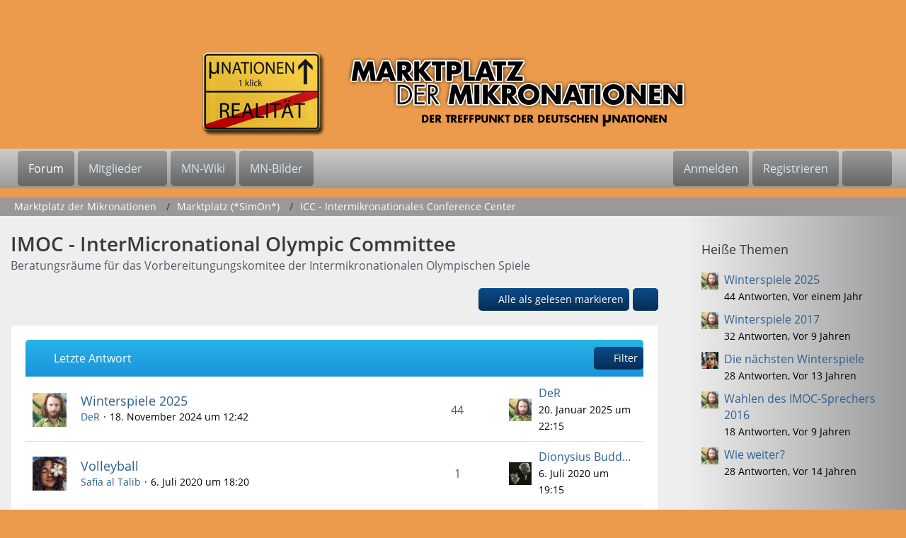

--- FILE ---
content_type: text/html; charset=UTF-8
request_url: https://www.mn-marktplatz.de/index.php?board/464-imoc-intermicronational-olympic-committee/
body_size: 13398
content:



	

	
	
	

<!DOCTYPE html>
<html
	dir="ltr"
	lang="de"
	data-color-scheme="light"
>

<head>
	<meta charset="utf-8">
		
	<title>IMOC - InterMicronational Olympic Committee - Marktplatz der Mikronationen</title>
	
	<meta name="viewport" content="width=device-width, initial-scale=1">
<meta name="format-detection" content="telephone=no">
<meta property="og:site_name" content="Marktplatz der Mikronationen">
<meta name="description" content="Beratungsräume für das Vorbereitungungskomitee der Intermikronationalen Olympischen Spiele">

<!-- Stylesheets -->
<link rel="stylesheet" type="text/css" href="https://www.mn-marktplatz.de/wcf/style/style-15.css?m=1769256437"><link rel="preload" href="https://www.mn-marktplatz.de/wcf/font/families/Open%20Sans/OpenSans-Regular.woff2?v=1614334343" as="font" crossorigin>

<meta name="timezone" content="Europe/Berlin">


<script data-cfasync="false">
	var WCF_PATH = 'https://www.mn-marktplatz.de/wcf/';
	var WSC_API_URL = 'https://www.mn-marktplatz.de/wcf/';
	var WSC_RPC_API_URL = 'https://www.mn-marktplatz.de/wcf/index.php?api/rpc/';
	
	var LANGUAGE_ID = 1;
	var LANGUAGE_USE_INFORMAL_VARIANT = false;
	var TIME_NOW = 1769913963;
	var LAST_UPDATE_TIME = 1769004431;
	var ENABLE_DEBUG_MODE = false;
	var ENABLE_PRODUCTION_DEBUG_MODE = true;
	var ENABLE_DEVELOPER_TOOLS = false;
	var PAGE_TITLE = 'Marktplatz der Mikronationen';
	
	var REACTION_TYPES = {"1":{"title":"Gef\u00e4llt mir","renderedIcon":"<img\n\tsrc=\"https:\/\/www.mn-marktplatz.de\/wcf\/images\/reaction\/like.svg\"\n\talt=\"Gef\u00e4llt mir\"\n\tclass=\"reactionType\"\n\tdata-reaction-type-id=\"1\"\n>","iconPath":"https:\/\/www.mn-marktplatz.de\/wcf\/images\/reaction\/like.svg","showOrder":1,"reactionTypeID":1,"isAssignable":1},"2":{"title":"Danke","renderedIcon":"<img\n\tsrc=\"https:\/\/www.mn-marktplatz.de\/wcf\/images\/reaction\/thanks.svg\"\n\talt=\"Danke\"\n\tclass=\"reactionType\"\n\tdata-reaction-type-id=\"2\"\n>","iconPath":"https:\/\/www.mn-marktplatz.de\/wcf\/images\/reaction\/thanks.svg","showOrder":2,"reactionTypeID":2,"isAssignable":1},"3":{"title":"Haha","renderedIcon":"<img\n\tsrc=\"https:\/\/www.mn-marktplatz.de\/wcf\/images\/reaction\/haha.svg\"\n\talt=\"Haha\"\n\tclass=\"reactionType\"\n\tdata-reaction-type-id=\"3\"\n>","iconPath":"https:\/\/www.mn-marktplatz.de\/wcf\/images\/reaction\/haha.svg","showOrder":3,"reactionTypeID":3,"isAssignable":1},"4":{"title":"Verwirrend","renderedIcon":"<img\n\tsrc=\"https:\/\/www.mn-marktplatz.de\/wcf\/images\/reaction\/confused.svg\"\n\talt=\"Verwirrend\"\n\tclass=\"reactionType\"\n\tdata-reaction-type-id=\"4\"\n>","iconPath":"https:\/\/www.mn-marktplatz.de\/wcf\/images\/reaction\/confused.svg","showOrder":4,"reactionTypeID":4,"isAssignable":1},"5":{"title":"Traurig","renderedIcon":"<img\n\tsrc=\"https:\/\/www.mn-marktplatz.de\/wcf\/images\/reaction\/sad.svg\"\n\talt=\"Traurig\"\n\tclass=\"reactionType\"\n\tdata-reaction-type-id=\"5\"\n>","iconPath":"https:\/\/www.mn-marktplatz.de\/wcf\/images\/reaction\/sad.svg","showOrder":5,"reactionTypeID":5,"isAssignable":1},"6":{"title":"Gef\u00e4llt mir nicht","renderedIcon":"<img\n\tsrc=\"https:\/\/www.mn-marktplatz.de\/wcf\/images\/reaction\/thumbsDown.svg\"\n\talt=\"Gef\u00e4llt mir nicht\"\n\tclass=\"reactionType\"\n\tdata-reaction-type-id=\"6\"\n>","iconPath":"https:\/\/www.mn-marktplatz.de\/wcf\/images\/reaction\/thumbsDown.svg","showOrder":6,"reactionTypeID":6,"isAssignable":1}};
	
	
	</script>

<script data-cfasync="false" src="https://www.mn-marktplatz.de/wcf/js/WoltLabSuite/WebComponent.min.js?v=1769004431"></script>
<script data-cfasync="false" src="https://www.mn-marktplatz.de/wcf/js/preload/de.preload.js?v=1769004431"></script>

<script data-cfasync="false" src="https://www.mn-marktplatz.de/wcf/js/WoltLabSuite.Core.tiny.min.js?v=1769004431"></script>
<script data-cfasync="false">
requirejs.config({
	baseUrl: 'https://www.mn-marktplatz.de/wcf/js',
	urlArgs: 't=1769004431'
	
});

window.addEventListener('pageshow', function(event) {
	if (event.persisted) {
		window.location.reload();
	}
});

</script>











<script data-cfasync="false" src="https://www.mn-marktplatz.de/wcf/js/WoltLabSuite.Forum.tiny.min.js?v=1769004431"></script>


<noscript>
	<style>
		.jsOnly {
			display: none !important;
		}
		
		.noJsOnly {
			display: block !important;
		}
	</style>
</noscript>



	
	
	<script type="application/ld+json">
{
"@context": "http://schema.org",
"@type": "WebSite",
"url": "https:\/\/www.mn-marktplatz.de\/",
"potentialAction": {
"@type": "SearchAction",
"target": "https:\/\/www.mn-marktplatz.de\/wcf\/index.php?search\/&q={search_term_string}",
"query-input": "required name=search_term_string"
}
}
</script>
<link rel="apple-touch-icon" sizes="180x180" href="https://www.mn-marktplatz.de/wcf/images/favicon/default.apple-touch-icon.png">
<link rel="manifest" href="https://www.mn-marktplatz.de/wcf/images/style-15/manifest-1.json">
<link rel="icon" type="image/png" sizes="48x48" href="https://www.mn-marktplatz.de/wcf/images/favicon/default.favicon-48x48.png">
<meta name="msapplication-config" content="https://www.mn-marktplatz.de/wcf/images/favicon/default.browserconfig.xml">
<meta name="theme-color" content="#eb9b4b">
<script>
	{
		document.querySelector('meta[name="theme-color"]').content = window.getComputedStyle(document.documentElement).getPropertyValue("--wcfPageThemeColor");
	}
</script>

	
			<link rel="canonical" href="https://www.mn-marktplatz.de/index.php?board/464-imoc-intermicronational-olympic-committee/">
		
									<link rel="alternate" type="application/rss+xml" title="RSS-Feed" href="https://www.mn-marktplatz.de/index.php?thread-list-rss-feed/464/">
		
														
					<link rel="next" href="https://www.mn-marktplatz.de/index.php?board/464-imoc-intermicronational-olympic-committee/&amp;pageNo=2">
						</head>

<body id="tpl_wbb_board"
	itemscope itemtype="http://schema.org/WebPage" itemid="https://www.mn-marktplatz.de/index.php?board/464-imoc-intermicronational-olympic-committee/"	data-template="board" data-application="wbb" data-page-id="45" data-page-identifier="com.woltlab.wbb.Board"	data-board-id="464"	class="">

<span id="top"></span>

<div id="pageContainer" class="pageContainer">
	
	
	<div id="pageHeaderContainer" class="pageHeaderContainer">
	<header id="pageHeader" class="pageHeader">
		<div id="pageHeaderPanel" class="pageHeaderPanel">
			<div class="layoutBoundary">
				<div class="box mainMenu" data-box-identifier="com.woltlab.wcf.MainMenu">
			
		
	<div class="boxContent">
		<nav aria-label="Hauptmenü">
	<ol class="boxMenu">
		
		
					<li class="active" data-identifier="com.woltlab.wbb.BoardList">
				<a href="https://www.mn-marktplatz.de/" class="boxMenuLink" aria-current="page">
					<span class="boxMenuLinkTitle">Forum</span>
														</a>
				
				</li>				
									<li class=" boxMenuHasChildren" data-identifier="com.woltlab.wcf.MembersList">
				<a href="https://www.mn-marktplatz.de/wcf/index.php?members-list/" class="boxMenuLink">
					<span class="boxMenuLinkTitle">Mitglieder</span>
																<fa-icon size="16" name="caret-down" solid></fa-icon>
									</a>
				
				<ol class="boxMenuDepth1">				
									<li class="" data-identifier="com.woltlab.wcf.RecentActivityList">
				<a href="https://www.mn-marktplatz.de/wcf/index.php?recent-activity-list/" class="boxMenuLink">
					<span class="boxMenuLinkTitle">Letzte Aktivitäten</span>
														</a>
				
				</li>				
									<li class="" data-identifier="com.woltlab.wcf.UsersOnlineList">
				<a href="https://www.mn-marktplatz.de/wcf/index.php?users-online-list/" class="boxMenuLink">
					<span class="boxMenuLinkTitle">Benutzer online</span>
														</a>
				
				</li>				
									<li class="" data-identifier="com.woltlab.wcf.Team">
				<a href="https://www.mn-marktplatz.de/wcf/index.php?team/" class="boxMenuLink">
					<span class="boxMenuLinkTitle">Team</span>
														</a>
				
				</li>				
									<li class="" data-identifier="com.woltlab.wcf.UserSearch">
				<a href="https://www.mn-marktplatz.de/wcf/index.php?user-search/" class="boxMenuLink">
					<span class="boxMenuLinkTitle">Mitgliedersuche</span>
														</a>
				
				</li>				
									</ol></li>									<li class="" data-identifier="com.woltlab.wcf.generic16">
				<a href="http://www.mn-wiki.de" target="_blank" rel="nofollow noopener" class="boxMenuLink">
					<span class="boxMenuLinkTitle">MN-Wiki</span>
														</a>
				
				</li>				
									<li class="" data-identifier="com.woltlab.wcf.generic17">
				<a href="http://bilder.der.mikronationen.de" target="_blank" rel="nofollow noopener" class="boxMenuLink">
					<span class="boxMenuLinkTitle">MN-Bilder</span>
														</a>
				
				</li>				
																	
		
	</ol>
</nav>	</div>
</div><button type="button" class="pageHeaderMenuMobile" aria-expanded="false" aria-label="Menü">
	<span class="pageHeaderMenuMobileInactive">
		<fa-icon size="32" name="bars"></fa-icon>
	</span>
	<span class="pageHeaderMenuMobileActive">
		<fa-icon size="32" name="xmark"></fa-icon>
	</span>
</button>
				
				<nav id="topMenu" class="userPanel">
	<ul class="userPanelItems">
								<li id="userLogin">
				<a
					class="loginLink"
					href="https://www.mn-marktplatz.de/wcf/index.php?login/&amp;url=https%3A%2F%2Fwww.mn-marktplatz.de%2Findex.php%3Fboard%2F464-imoc-intermicronational-olympic-committee%2F"
					rel="nofollow"
				>Anmelden</a>
			</li>
							<li id="userRegistration">
					<a
						class="registrationLink"
						href="https://www.mn-marktplatz.de/wcf/index.php?register/"
						rel="nofollow"
					>Registrieren</a>
				</li>
							
								
							
		<!-- page search -->
		<li>
			<a href="https://www.mn-marktplatz.de/wcf/index.php?search/" id="userPanelSearchButton" class="jsTooltip" title="Suche"><fa-icon size="32" name="magnifying-glass"></fa-icon> <span>Suche</span></a>
		</li>
	</ul>
</nav>
	<a
		href="https://www.mn-marktplatz.de/wcf/index.php?login/&amp;url=https%3A%2F%2Fwww.mn-marktplatz.de%2Findex.php%3Fboard%2F464-imoc-intermicronational-olympic-committee%2F"
		class="userPanelLoginLink jsTooltip"
		title="Anmelden"
		rel="nofollow"
	>
		<fa-icon size="32" name="arrow-right-to-bracket"></fa-icon>
	</a>
			</div>
		</div>
		
		<div id="pageHeaderFacade" class="pageHeaderFacade">
			<div class="layoutBoundary">
				<div id="pageHeaderLogo" class="pageHeaderLogo">
		
	<a href="https://www.mn-marktplatz.de/" aria-label="Marktplatz der Mikronationen">
		<img src="https://www.mn-marktplatz.de/wcf/images/style-15/pageLogo.png" alt="" class="pageHeaderLogoLarge" height="125" width="800" loading="eager">
		<img src="https://www.mn-marktplatz.de/wcf/images/style-15/pageLogoMobile.png" alt="" class="pageHeaderLogoSmall" height="80" width="120" loading="eager">
		
		
	</a>
</div>
				
					

					
		
			
	
<button type="button" id="pageHeaderSearchMobile" class="pageHeaderSearchMobile" aria-expanded="false" aria-label="Suche">
	<fa-icon size="32" name="magnifying-glass"></fa-icon>
</button>

<div id="pageHeaderSearch" class="pageHeaderSearch">
	<form method="post" action="https://www.mn-marktplatz.de/wcf/index.php?search/">
		<div id="pageHeaderSearchInputContainer" class="pageHeaderSearchInputContainer">
			<div class="pageHeaderSearchType dropdown">
				<a href="#" class="button dropdownToggle" id="pageHeaderSearchTypeSelect">
					<span class="pageHeaderSearchTypeLabel">Dieses Forum</span>
					<fa-icon size="16" name="caret-down" solid></fa-icon>
				</a>
				<ul class="dropdownMenu">
					<li><a href="#" data-extended-link="https://www.mn-marktplatz.de/wcf/index.php?search/&amp;extended=1" data-object-type="everywhere">Alles</a></li>
					<li class="dropdownDivider"></li>
					
											<li><a href="#" data-extended-link="https://www.mn-marktplatz.de/wcf/index.php?search/&amp;extended=1&amp;type=com.woltlab.wbb.post" data-object-type="com.woltlab.wbb.post" data-parameters='{ "boardID": 464 }'>Dieses Forum</a></li>
						
						<li class="dropdownDivider"></li>
					
					
																													<li><a href="#" data-extended-link="https://www.mn-marktplatz.de/wcf/index.php?search/&amp;type=com.woltlab.wbb.post&amp;extended=1" data-object-type="com.woltlab.wbb.post">Forum</a></li>
																								<li><a href="#" data-extended-link="https://www.mn-marktplatz.de/wcf/index.php?search/&amp;type=com.woltlab.wcf.article&amp;extended=1" data-object-type="com.woltlab.wcf.article">Artikel</a></li>
																								<li><a href="#" data-extended-link="https://www.mn-marktplatz.de/wcf/index.php?search/&amp;type=com.woltlab.wcf.page&amp;extended=1" data-object-type="com.woltlab.wcf.page">Seiten</a></li>
																
					<li class="dropdownDivider"></li>
					<li><a class="pageHeaderSearchExtendedLink" href="https://www.mn-marktplatz.de/wcf/index.php?search/&amp;extended=1">Erweiterte Suche</a></li>
				</ul>
			</div>
			
			<input type="search" name="q" id="pageHeaderSearchInput" class="pageHeaderSearchInput" placeholder="Suchbegriff eingeben" autocomplete="off" value="">
			
			<button type="submit" class="pageHeaderSearchInputButton button" title="Suche">
				<fa-icon size="16" name="magnifying-glass"></fa-icon>
			</button>
			
			<div id="pageHeaderSearchParameters"></div>
			
					</div>
	</form>
</div>

	
			</div>
		</div>
	</header>
	
	
</div>
	
	
	
	
	
	<div class="pageNavigation">
	<div class="layoutBoundary">
			<nav class="breadcrumbs" aria-label="Verlaufsnavigation">
		<ol class="breadcrumbs__list" itemprop="breadcrumb" itemscope itemtype="http://schema.org/BreadcrumbList">
			<li class="breadcrumbs__item" title="Marktplatz der Mikronationen" itemprop="itemListElement" itemscope itemtype="http://schema.org/ListItem">
							<a class="breadcrumbs__link" href="https://www.mn-marktplatz.de/" itemprop="item">
																<span class="breadcrumbs__title" itemprop="name">Marktplatz der Mikronationen</span>
							</a>
															<meta itemprop="position" content="1">
																					</li>
														
											<li class="breadcrumbs__item" title="Marktplatz (*SimOn*)" itemprop="itemListElement" itemscope itemtype="http://schema.org/ListItem">
							<a class="breadcrumbs__link" href="https://www.mn-marktplatz.de/index.php?board/402-marktplatz-simon/" itemprop="item">
																<span class="breadcrumbs__title" itemprop="name">Marktplatz (*SimOn*)</span>
							</a>
															<meta itemprop="position" content="2">
																					</li>
														
											<li class="breadcrumbs__item" title="ICC - Intermikronationales Conference Center" itemprop="itemListElement" itemscope itemtype="http://schema.org/ListItem">
							<a class="breadcrumbs__link" href="https://www.mn-marktplatz.de/index.php?board/101-icc-intermikronationales-conference-center/" itemprop="item">
																	<span class="breadcrumbs__parent_indicator">
										<fa-icon size="16" name="arrow-left-long"></fa-icon>
									</span>
																<span class="breadcrumbs__title" itemprop="name">ICC - Intermikronationales Conference Center</span>
							</a>
															<meta itemprop="position" content="3">
																					</li>
		</ol>
	</nav>
	</div>
</div>
	
	
	
	<section id="main" class="main" role="main">
		<div class="layoutBoundary">
			

						
			<div id="content" class="content content--sidebar-right">
								
																<header class="contentHeader">
		<div class="contentHeaderTitle">
			<h1 class="contentTitle">IMOC - InterMicronational Olympic Committee</h1>
			<p class="contentHeaderDescription">Beratungsräume für das Vorbereitungungskomitee der Intermikronationalen Olympischen Spiele</p>
		</div>

		
	</header>
													
				
				
				
				
				

				




	<div class="contentInteraction">
					<div class="contentInteractionPagination paginationTop">
				<woltlab-core-pagination page="1" count="2" url="https://www.mn-marktplatz.de/index.php?board/464-imoc-intermicronational-olympic-committee/"></woltlab-core-pagination>			</div>
		
					<div class="contentInteractionButtonContainer">
									<div class="contentInteractionButtons">
						<button type="button" class="markAsReadButton contentInteractionButton button small jsOnly"><fa-icon size="16" name="check"></fa-icon> <span>Alle als gelesen markieren</span></button>					</div>
				
				
									<div class="contentInteractionDropdown dropdown jsOnly">
						<button type="button" class="button small dropdownToggle" aria-label="Mehr"><fa-icon size="16" name="ellipsis-vertical"></fa-icon></button>

						<ul class="contentInteractionDropdownItems dropdownMenu">
							<li><a rel="alternate" href="https://www.mn-marktplatz.de/index.php?thread-list-rss-feed/464/" class="rssFeed">RSS-Feed</a></li>						</ul>
					</div>
							</div>
			</div>

			<div class="section tabularBox messageGroupList wbbThreadList jsClipboardContainer" data-type="com.woltlab.wbb.thread">
	<ol class="tabularList jsReloadPageWhenEmpty">
		<li class="tabularListRow tabularListRowHead" data-reload-page-when-empty="ignore">
			<ol class="tabularListColumns">
								
				<li class="columnSort">
					<ul class="inlineList">
						<li>
							<a rel="nofollow" href="https://www.mn-marktplatz.de/index.php?board/464-imoc-intermicronational-olympic-committee/&amp;pageNo=1&amp;sortField=lastPostTime&amp;sortOrder=ASC">
																	<span class="jsTooltip" title="Sortierung (absteigend)">
										<fa-icon size="16" name="arrow-down-wide-short"></fa-icon>
									</span>
															</a>
						</li>
						<li>
							<div class="dropdown">
								<span class="dropdownToggle">Letzte Antwort</span>
								
								<ul class="dropdownMenu">
																			<li><a rel="nofollow" href="https://www.mn-marktplatz.de/index.php?board/464-imoc-intermicronational-olympic-committee/&amp;pageNo=1&amp;sortField=topic&amp;sortOrder=DESC">Thema</a></li>
																			<li><a rel="nofollow" href="https://www.mn-marktplatz.de/index.php?board/464-imoc-intermicronational-olympic-committee/&amp;pageNo=1&amp;sortField=username&amp;sortOrder=DESC">Autor</a></li>
																			<li><a rel="nofollow" href="https://www.mn-marktplatz.de/index.php?board/464-imoc-intermicronational-olympic-committee/&amp;pageNo=1&amp;sortField=time&amp;sortOrder=DESC">Datum</a></li>
																			<li><a rel="nofollow" href="https://www.mn-marktplatz.de/index.php?board/464-imoc-intermicronational-olympic-committee/&amp;pageNo=1&amp;sortField=replies&amp;sortOrder=DESC">Antworten</a></li>
																			<li><a rel="nofollow" href="https://www.mn-marktplatz.de/index.php?board/464-imoc-intermicronational-olympic-committee/&amp;pageNo=1&amp;sortField=views&amp;sortOrder=DESC">Zugriffe</a></li>
																			<li class="active"><a rel="nofollow" href="https://www.mn-marktplatz.de/index.php?board/464-imoc-intermicronational-olympic-committee/&amp;pageNo=1&amp;sortField=lastPostTime&amp;sortOrder=ASC">Letzte Antwort</a></li>
																	</ul>
							</div>
						</li>
					</ul>
				</li>
				
				<li class="columnApplyFilter jsOnly">
					<button type="button" class="button small jsStaticDialog" data-dialog-id="wbbBoardSortFilter"><fa-icon size="16" name="filter"></fa-icon> Filter</button>
				</li>
			</ol>
		</li>
		
		
	<li class="tabularListRow">
		<ol
			id="thread3407"
			class="tabularListColumns messageGroup wbbThread jsClipboardObject"
			data-thread-id="3407" data-element-id="3407" data-is-closed="0" data-is-deleted="0"
			data-is-sticky="0" data-is-disabled="0" data-is-announcement="0"
						data-is-link="0"
		>
									<li class="columnIcon columnAvatar">
				<div>
					<p><img src="https://www.mn-marktplatz.de/wcf/images/avatars/8f/663-8f1af53ba6bdf5c75e5fc37043b1212bf069f346.webp" width="48" height="48" alt="" class="userAvatarImage" loading="lazy"></p>
					
								
																																							
					
				</div>
			</li>
							<li class="columnSubject">
					
					
					<h3>
						
						
																					<a href="https://www.mn-marktplatz.de/index.php?thread/3407-winterspiele-2025/" class="messageGroupLink wbbTopicLink" data-object-id="3407">Winterspiele 2025</a>
																			
													<span class="badge messageGroupCounterMobile">44</span>
											</h3>
					
					<aside class="statusDisplay" role="presentation">
						<ul class="inlineList statusIcons">
																																																		<li>
									<span class="jsTooltip" title="Dieses Thema enthält 2 Dateianhänge.">
										<fa-icon size="16" name="paperclip"></fa-icon>
									</span>
								</li>
														
														
							
							
													</ul>
					</aside>
					
					<ul class="inlineList dotSeparated small messageGroupInfo">
						<li class="messageGroupAuthor"><a href="https://www.mn-marktplatz.de/wcf/index.php?user/164-der/" data-object-id="164" class="userLink">DeR</a></li>
						<li class="messageGroupTime"><woltlab-core-date-time date="2024-11-18T11:42:31+00:00">18. November 2024 um 12:42</woltlab-core-date-time></li>
																		
					</ul>
					
					<ul class="messageGroupInfoMobile">
						<li class="messageGroupAuthorMobile">DeR</li>
						<li class="messageGroupLastPostTimeMobile"><woltlab-core-date-time date="2025-01-20T21:15:24+00:00">20. Januar 2025 um 22:15</woltlab-core-date-time></li>
					</ul>
					
										
					
				</li>
									<li class="columnStats">
													<dl class="plain statsDataList">
								<dt>Antworten</dt>
								<dd>44</dd>
							</dl>
							<dl class="plain statsDataList">
								<dt>Zugriffe</dt>
								<dd>6,6k</dd>
							</dl>
							<div class="messageGroupListStatsSimple">
																	<span aria-label="Antworten">
										<fa-icon size="16" name="comment"></fa-icon>
									</span>
									44															</div>
											</li>
													<li class="columnLastPost">
													<div class="box32">
								<a href="https://www.mn-marktplatz.de/index.php?thread/3407-winterspiele-2025/&amp;action=lastPost" rel="nofollow" class="jsTooltip" title="Zum letzten Beitrag springen"><img src="https://www.mn-marktplatz.de/wcf/images/avatars/8f/663-8f1af53ba6bdf5c75e5fc37043b1212bf069f346.webp" width="32" height="32" alt="" class="userAvatarImage" loading="lazy"></a>

								<div>
									<p>
										<a href="https://www.mn-marktplatz.de/wcf/index.php?user/164-der/" data-object-id="164" class="userLink">DeR</a>									</p>
									<small><woltlab-core-date-time date="2025-01-20T21:15:24+00:00">20. Januar 2025 um 22:15</woltlab-core-date-time></small>
								</div>
							</div>
											</li>
										
		</ol>
	</li>
	<li class="tabularListRow">
		<ol
			id="thread3176"
			class="tabularListColumns messageGroup wbbThread jsClipboardObject"
			data-thread-id="3176" data-element-id="3176" data-is-closed="0" data-is-deleted="0"
			data-is-sticky="0" data-is-disabled="0" data-is-announcement="0"
						data-is-link="0"
		>
									<li class="columnIcon columnAvatar">
				<div>
					<p><img src="https://www.mn-marktplatz.de/wcf/images/avatars/46/795-461c764d8bbee5b6fd18d395cff1a0ed85e94f69.webp" width="48" height="48" alt="" class="userAvatarImage" loading="lazy"></p>
					
								
																																							
					
				</div>
			</li>
							<li class="columnSubject">
					
					
					<h3>
						
						
																					<a href="https://www.mn-marktplatz.de/index.php?thread/3176-volleyball/" class="messageGroupLink wbbTopicLink" data-object-id="3176">Volleyball</a>
																			
													<span class="badge messageGroupCounterMobile">1</span>
											</h3>
					
					<aside class="statusDisplay" role="presentation">
						<ul class="inlineList statusIcons">
																																																	
														
							
							
													</ul>
					</aside>
					
					<ul class="inlineList dotSeparated small messageGroupInfo">
						<li class="messageGroupAuthor"><a href="https://www.mn-marktplatz.de/wcf/index.php?user/762-safia-al-talib/" data-object-id="762" class="userLink">Safia al Talib</a></li>
						<li class="messageGroupTime"><woltlab-core-date-time date="2020-07-06T16:20:44+00:00">6. Juli 2020 um 18:20</woltlab-core-date-time></li>
																		
					</ul>
					
					<ul class="messageGroupInfoMobile">
						<li class="messageGroupAuthorMobile">Safia al Talib</li>
						<li class="messageGroupLastPostTimeMobile"><woltlab-core-date-time date="2020-07-06T17:15:47+00:00">6. Juli 2020 um 19:15</woltlab-core-date-time></li>
					</ul>
					
										
					
				</li>
									<li class="columnStats">
													<dl class="plain statsDataList">
								<dt>Antworten</dt>
								<dd>1</dd>
							</dl>
							<dl class="plain statsDataList">
								<dt>Zugriffe</dt>
								<dd>4,2k</dd>
							</dl>
							<div class="messageGroupListStatsSimple">
																	<span aria-label="Antworten">
										<fa-icon size="16" name="comment"></fa-icon>
									</span>
									1															</div>
											</li>
													<li class="columnLastPost">
													<div class="box32">
								<a href="https://www.mn-marktplatz.de/index.php?thread/3176-volleyball/&amp;action=lastPost" rel="nofollow" class="jsTooltip" title="Zum letzten Beitrag springen"><img src="https://www.mn-marktplatz.de/wcf/images/avatars/fe/593-fe45684537763ca8e06bf42ec7a7ccc1dbc13235.webp" width="32" height="32" alt="" class="userAvatarImage" loading="lazy"></a>

								<div>
									<p>
										<a href="https://www.mn-marktplatz.de/wcf/index.php?user/3490-dionysius-buddenberg/" data-object-id="3490" class="userLink">Dionysius Buddenberg</a>									</p>
									<small><woltlab-core-date-time date="2020-07-06T17:15:47+00:00">6. Juli 2020 um 19:15</woltlab-core-date-time></small>
								</div>
							</div>
											</li>
										
		</ol>
	</li>
	<li class="tabularListRow">
		<ol
			id="thread2806"
			class="tabularListColumns messageGroup wbbThread jsClipboardObject"
			data-thread-id="2806" data-element-id="2806" data-is-closed="0" data-is-deleted="0"
			data-is-sticky="0" data-is-disabled="0" data-is-announcement="0"
						data-is-link="0"
		>
									<li class="columnIcon columnAvatar">
				<div>
					<p><img src="https://www.mn-marktplatz.de/wcf/images/avatars/8f/663-8f1af53ba6bdf5c75e5fc37043b1212bf069f346.webp" width="48" height="48" alt="" class="userAvatarImage" loading="lazy"></p>
					
								
																																							
					
				</div>
			</li>
							<li class="columnSubject">
					
					
					<h3>
						
						
																					<a href="https://www.mn-marktplatz.de/index.php?thread/2806-wahlen-des-imoc-sprechers-2016/" class="messageGroupLink wbbTopicLink" data-object-id="2806">Wahlen des IMOC-Sprechers 2016</a>
																			
													<span class="badge messageGroupCounterMobile">18</span>
											</h3>
					
					<aside class="statusDisplay" role="presentation">
						<ul class="inlineList statusIcons">
																																																	
														
							
							
													</ul>
					</aside>
					
					<ul class="inlineList dotSeparated small messageGroupInfo">
						<li class="messageGroupAuthor"><a href="https://www.mn-marktplatz.de/wcf/index.php?user/164-der/" data-object-id="164" class="userLink">DeR</a></li>
						<li class="messageGroupTime"><woltlab-core-date-time date="2016-02-25T18:16:14+00:00">25. Februar 2016 um 19:16</woltlab-core-date-time></li>
																		
					</ul>
					
					<ul class="messageGroupInfoMobile">
						<li class="messageGroupAuthorMobile">DeR</li>
						<li class="messageGroupLastPostTimeMobile"><woltlab-core-date-time date="2020-05-07T19:48:56+00:00">7. Mai 2020 um 21:48</woltlab-core-date-time></li>
					</ul>
					
										
					
				</li>
									<li class="columnStats">
													<dl class="plain statsDataList">
								<dt>Antworten</dt>
								<dd>18</dd>
							</dl>
							<dl class="plain statsDataList">
								<dt>Zugriffe</dt>
								<dd>10k</dd>
							</dl>
							<div class="messageGroupListStatsSimple">
																	<span aria-label="Antworten">
										<fa-icon size="16" name="comment"></fa-icon>
									</span>
									18															</div>
											</li>
													<li class="columnLastPost">
													<div class="box32">
								<a href="https://www.mn-marktplatz.de/index.php?thread/2806-wahlen-des-imoc-sprechers-2016/&amp;action=lastPost" rel="nofollow" class="jsTooltip" title="Zum letzten Beitrag springen"><img src="https://www.mn-marktplatz.de/wcf/images/avatars/17/553-17f7914487f9a246f4b9a9bf19ba25748f73d307.webp" width="32" height="32" alt="" class="userAvatarImage" loading="lazy"></a>

								<div>
									<p>
										<a href="https://www.mn-marktplatz.de/wcf/index.php?user/34-clausi/" data-object-id="34" class="userLink">Clausi</a>									</p>
									<small><woltlab-core-date-time date="2020-05-07T19:48:56+00:00">7. Mai 2020 um 21:48</woltlab-core-date-time></small>
								</div>
							</div>
											</li>
										
		</ol>
	</li>
	<li class="tabularListRow">
		<ol
			id="thread3155"
			class="tabularListColumns messageGroup wbbThread jsClipboardObject"
			data-thread-id="3155" data-element-id="3155" data-is-closed="0" data-is-deleted="0"
			data-is-sticky="0" data-is-disabled="0" data-is-announcement="0"
						data-is-link="0"
		>
									<li class="columnIcon columnAvatar">
				<div>
					<p><img src="https://www.mn-marktplatz.de/wcf/images/avatars/fe/593-fe45684537763ca8e06bf42ec7a7ccc1dbc13235.webp" width="48" height="48" alt="" class="userAvatarImage" loading="lazy"></p>
					
								
																																							
					
				</div>
			</li>
							<li class="columnSubject">
					
					
					<h3>
						
						
																					<a href="https://www.mn-marktplatz.de/index.php?thread/3155-dauerausschreibung-winter-sommerspiele/" class="messageGroupLink wbbTopicLink" data-object-id="3155">Dauerausschreibung Winter-/Sommerspiele</a>
																			
													<span class="badge messageGroupCounterMobile">1</span>
											</h3>
					
					<aside class="statusDisplay" role="presentation">
						<ul class="inlineList statusIcons">
																																																		<li>
									<span class="jsTooltip" title="Dieses Thema enthält einen Dateianhang.">
										<fa-icon size="16" name="paperclip"></fa-icon>
									</span>
								</li>
														
														
							
							
													</ul>
					</aside>
					
					<ul class="inlineList dotSeparated small messageGroupInfo">
						<li class="messageGroupAuthor"><a href="https://www.mn-marktplatz.de/wcf/index.php?user/3490-dionysius-buddenberg/" data-object-id="3490" class="userLink">Dionysius Buddenberg</a></li>
						<li class="messageGroupTime"><woltlab-core-date-time date="2020-05-07T13:47:09+00:00">7. Mai 2020 um 15:47</woltlab-core-date-time></li>
																		
					</ul>
					
					<ul class="messageGroupInfoMobile">
						<li class="messageGroupAuthorMobile">Dionysius Buddenberg</li>
						<li class="messageGroupLastPostTimeMobile"><woltlab-core-date-time date="2020-05-07T17:36:39+00:00">7. Mai 2020 um 19:36</woltlab-core-date-time></li>
					</ul>
					
										
					
				</li>
									<li class="columnStats">
													<dl class="plain statsDataList">
								<dt>Antworten</dt>
								<dd>1</dd>
							</dl>
							<dl class="plain statsDataList">
								<dt>Zugriffe</dt>
								<dd>1,6k</dd>
							</dl>
							<div class="messageGroupListStatsSimple">
																	<span aria-label="Antworten">
										<fa-icon size="16" name="comment"></fa-icon>
									</span>
									1															</div>
											</li>
													<li class="columnLastPost">
													<div class="box32">
								<a href="https://www.mn-marktplatz.de/index.php?thread/3155-dauerausschreibung-winter-sommerspiele/&amp;action=lastPost" rel="nofollow" class="jsTooltip" title="Zum letzten Beitrag springen"><img src="https://www.mn-marktplatz.de/wcf/images/avatars/a3/780-a3c7f5907ddc6ef38cdefee9adec9139cc944aaf.webp" width="32" height="32" alt="" class="userAvatarImage" loading="lazy"></a>

								<div>
									<p>
										<a href="https://www.mn-marktplatz.de/wcf/index.php?user/3662-lord-reis/" data-object-id="3662" class="userLink">Lord Reis</a>									</p>
									<small><woltlab-core-date-time date="2020-05-07T17:36:39+00:00">7. Mai 2020 um 19:36</woltlab-core-date-time></small>
								</div>
							</div>
											</li>
										
		</ol>
	</li>
	<li class="tabularListRow">
		<ol
			id="thread2849"
			class="tabularListColumns messageGroup wbbThread jsClipboardObject"
			data-thread-id="2849" data-element-id="2849" data-is-closed="0" data-is-deleted="0"
			data-is-sticky="0" data-is-disabled="0" data-is-announcement="0"
						data-is-link="0"
		>
									<li class="columnIcon columnAvatar">
				<div>
					<p><img src="https://www.mn-marktplatz.de/wcf/images/avatars/8f/663-8f1af53ba6bdf5c75e5fc37043b1212bf069f346.webp" width="48" height="48" alt="" class="userAvatarImage" loading="lazy"></p>
					
								
																																							
					
				</div>
			</li>
							<li class="columnSubject">
					
					
					<h3>
						
						
																					<a href="https://www.mn-marktplatz.de/index.php?thread/2849-winterspiele-2017/" class="messageGroupLink wbbTopicLink" data-object-id="2849">Winterspiele 2017</a>
																			
													<span class="badge messageGroupCounterMobile">32</span>
											</h3>
					
					<aside class="statusDisplay" role="presentation">
						<ul class="inlineList statusIcons">
																																																	
														
							
							
													</ul>
					</aside>
					
					<ul class="inlineList dotSeparated small messageGroupInfo">
						<li class="messageGroupAuthor"><a href="https://www.mn-marktplatz.de/wcf/index.php?user/164-der/" data-object-id="164" class="userLink">DeR</a></li>
						<li class="messageGroupTime"><woltlab-core-date-time date="2016-12-04T16:44:59+00:00">4. Dezember 2016 um 17:44</woltlab-core-date-time></li>
																		
					</ul>
					
					<ul class="messageGroupInfoMobile">
						<li class="messageGroupAuthorMobile">DeR</li>
						<li class="messageGroupLastPostTimeMobile"><woltlab-core-date-time date="2019-08-16T23:48:09+00:00">17. August 2019 um 01:48</woltlab-core-date-time></li>
					</ul>
					
										
					
				</li>
									<li class="columnStats">
													<dl class="plain statsDataList">
								<dt>Antworten</dt>
								<dd>32</dd>
							</dl>
							<dl class="plain statsDataList">
								<dt>Zugriffe</dt>
								<dd>23k</dd>
							</dl>
							<div class="messageGroupListStatsSimple">
																	<span aria-label="Antworten">
										<fa-icon size="16" name="comment"></fa-icon>
									</span>
									32															</div>
											</li>
													<li class="columnLastPost">
													<div class="box32">
								<a href="https://www.mn-marktplatz.de/index.php?thread/2849-winterspiele-2017/&amp;action=lastPost" rel="nofollow" class="jsTooltip" title="Zum letzten Beitrag springen"><img src="https://www.mn-marktplatz.de/wcf/images/avatars/47/723-47bb7cf7b9e465e5d72e750771ce50d87fa86872.webp" width="32" height="32" alt="" class="userAvatarImage" loading="lazy"></a>

								<div>
									<p>
										<a href="https://www.mn-marktplatz.de/wcf/index.php?user/3607-alois-iv/" data-object-id="3607" class="userLink">Alois IV.</a>									</p>
									<small><woltlab-core-date-time date="2019-08-16T23:48:09+00:00">17. August 2019 um 01:48</woltlab-core-date-time></small>
								</div>
							</div>
											</li>
										
		</ol>
	</li>
	<li class="tabularListRow">
		<ol
			id="thread2787"
			class="tabularListColumns messageGroup wbbThread jsClipboardObject"
			data-thread-id="2787" data-element-id="2787" data-is-closed="0" data-is-deleted="0"
			data-is-sticky="0" data-is-disabled="0" data-is-announcement="0"
						data-is-link="0"
		>
									<li class="columnIcon columnAvatar">
				<div>
					<p><img src="https://www.mn-marktplatz.de/wcf/images/avatars/55/627-550dd7c42ab999c9699ca9401156b8cf243acdfb.webp" width="48" height="48" alt="" class="userAvatarImage" loading="lazy"></p>
					
								
																																							
					
				</div>
			</li>
							<li class="columnSubject">
					
					
					<h3>
						
						
																					<a href="https://www.mn-marktplatz.de/index.php?thread/2787-mitgliedschaft/" class="messageGroupLink wbbTopicLink" data-object-id="2787">Mitgliedschaft</a>
																			
											</h3>
					
					<aside class="statusDisplay" role="presentation">
						<ul class="inlineList statusIcons">
																																																	
														
							
							
													</ul>
					</aside>
					
					<ul class="inlineList dotSeparated small messageGroupInfo">
						<li class="messageGroupAuthor"><a href="https://www.mn-marktplatz.de/wcf/index.php?user/3527-johannes-i/" data-object-id="3527" class="userLink">Johannes I</a></li>
						<li class="messageGroupTime"><woltlab-core-date-time date="2015-12-01T22:10:26+00:00">1. Dezember 2015 um 23:10</woltlab-core-date-time></li>
																		
					</ul>
					
					<ul class="messageGroupInfoMobile">
						<li class="messageGroupAuthorMobile">Johannes I</li>
						<li class="messageGroupLastPostTimeMobile"><woltlab-core-date-time date="2015-12-01T22:10:26+00:00">1. Dezember 2015 um 23:10</woltlab-core-date-time></li>
					</ul>
					
										
					
				</li>
									<li class="columnStats">
													<dl class="plain statsDataList">
								<dt>Antworten</dt>
								<dd>0</dd>
							</dl>
							<dl class="plain statsDataList">
								<dt>Zugriffe</dt>
								<dd>1,9k</dd>
							</dl>
							<div class="messageGroupListStatsSimple">
															</div>
											</li>
													<li class="columnLastPost">
											</li>
										
		</ol>
	</li>
	<li class="tabularListRow">
		<ol
			id="thread2728"
			class="tabularListColumns messageGroup wbbThread jsClipboardObject"
			data-thread-id="2728" data-element-id="2728" data-is-closed="0" data-is-deleted="0"
			data-is-sticky="0" data-is-disabled="0" data-is-announcement="0"
						data-is-link="0"
		>
									<li class="columnIcon columnAvatar">
				<div>
					<p><img src="https://www.mn-marktplatz.de/wcf/images/avatars/16/865-16ed47f6211192f0eea42c9e1a0b2c231b86e536.webp" width="48" height="48" alt="" class="userAvatarImage" loading="lazy"></p>
					
								
																																							
					
				</div>
			</li>
							<li class="columnSubject">
					
					
					<h3>
						
						
																					<a href="https://www.mn-marktplatz.de/index.php?thread/2728-wahlen-des-imoc-sprechers-2015/" class="messageGroupLink wbbTopicLink" data-object-id="2728">Wahlen des IMOC-Sprechers 2015</a>
																			
													<span class="badge messageGroupCounterMobile">1</span>
											</h3>
					
					<aside class="statusDisplay" role="presentation">
						<ul class="inlineList statusIcons">
																																																	
														
							
							
													</ul>
					</aside>
					
					<ul class="inlineList dotSeparated small messageGroupInfo">
						<li class="messageGroupAuthor"><a href="https://www.mn-marktplatz.de/wcf/index.php?user/814-juarez-curbain/" data-object-id="814" class="userLink">Juarez Curbain</a></li>
						<li class="messageGroupTime"><woltlab-core-date-time date="2015-02-21T15:42:47+00:00">21. Februar 2015 um 16:42</woltlab-core-date-time></li>
																		
					</ul>
					
					<ul class="messageGroupInfoMobile">
						<li class="messageGroupAuthorMobile">Juarez Curbain</li>
						<li class="messageGroupLastPostTimeMobile"><woltlab-core-date-time date="2015-02-21T18:13:43+00:00">21. Februar 2015 um 19:13</woltlab-core-date-time></li>
					</ul>
					
										
					
				</li>
									<li class="columnStats">
													<dl class="plain statsDataList">
								<dt>Antworten</dt>
								<dd>1</dd>
							</dl>
							<dl class="plain statsDataList">
								<dt>Zugriffe</dt>
								<dd>3,7k</dd>
							</dl>
							<div class="messageGroupListStatsSimple">
																	<span aria-label="Antworten">
										<fa-icon size="16" name="comment"></fa-icon>
									</span>
									1															</div>
											</li>
													<li class="columnLastPost">
													<div class="box32">
								<a href="https://www.mn-marktplatz.de/index.php?thread/2728-wahlen-des-imoc-sprechers-2015/&amp;action=lastPost" rel="nofollow" class="jsTooltip" title="Zum letzten Beitrag springen"><img src="https://www.mn-marktplatz.de/wcf/images/avatars/8f/663-8f1af53ba6bdf5c75e5fc37043b1212bf069f346.webp" width="32" height="32" alt="" class="userAvatarImage" loading="lazy"></a>

								<div>
									<p>
										<a href="https://www.mn-marktplatz.de/wcf/index.php?user/164-der/" data-object-id="164" class="userLink">DeR</a>									</p>
									<small><woltlab-core-date-time date="2015-02-21T18:13:43+00:00">21. Februar 2015 um 19:13</woltlab-core-date-time></small>
								</div>
							</div>
											</li>
										
		</ol>
	</li>
	<li class="tabularListRow">
		<ol
			id="thread2706"
			class="tabularListColumns messageGroup wbbThread jsClipboardObject"
			data-thread-id="2706" data-element-id="2706" data-is-closed="0" data-is-deleted="0"
			data-is-sticky="0" data-is-disabled="0" data-is-announcement="0"
						data-is-link="0"
		>
									<li class="columnIcon columnAvatar">
				<div>
					<p><img src="https://www.mn-marktplatz.de/wcf/images/avatars/16/865-16ed47f6211192f0eea42c9e1a0b2c231b86e536.webp" width="48" height="48" alt="" class="userAvatarImage" loading="lazy"></p>
					
								
																																							
					
				</div>
			</li>
							<li class="columnSubject">
					
					
					<h3>
						
						
																					<a href="https://www.mn-marktplatz.de/index.php?thread/2706-ausschreibung-der-n%C3%A4chsten-micro-olympischen-spiele/" class="messageGroupLink wbbTopicLink" data-object-id="2706">Ausschreibung der nächsten (MICRO)OLYMPISCHEN SPIELE</a>
																			
													<span class="badge messageGroupCounterMobile">10</span>
											</h3>
					
					<aside class="statusDisplay" role="presentation">
						<ul class="inlineList statusIcons">
																																																	
														
							
							
													</ul>
					</aside>
					
					<ul class="inlineList dotSeparated small messageGroupInfo">
						<li class="messageGroupAuthor"><a href="https://www.mn-marktplatz.de/wcf/index.php?user/814-juarez-curbain/" data-object-id="814" class="userLink">Juarez Curbain</a></li>
						<li class="messageGroupTime"><woltlab-core-date-time date="2014-12-10T17:38:15+00:00">10. Dezember 2014 um 18:38</woltlab-core-date-time></li>
																		
					</ul>
					
					<ul class="messageGroupInfoMobile">
						<li class="messageGroupAuthorMobile">Juarez Curbain</li>
						<li class="messageGroupLastPostTimeMobile"><woltlab-core-date-time date="2015-02-21T15:40:25+00:00">21. Februar 2015 um 16:40</woltlab-core-date-time></li>
					</ul>
					
										
					
				</li>
									<li class="columnStats">
													<dl class="plain statsDataList">
								<dt>Antworten</dt>
								<dd>10</dd>
							</dl>
							<dl class="plain statsDataList">
								<dt>Zugriffe</dt>
								<dd>7,8k</dd>
							</dl>
							<div class="messageGroupListStatsSimple">
																	<span aria-label="Antworten">
										<fa-icon size="16" name="comment"></fa-icon>
									</span>
									10															</div>
											</li>
													<li class="columnLastPost">
													<div class="box32">
								<a href="https://www.mn-marktplatz.de/index.php?thread/2706-ausschreibung-der-n%C3%A4chsten-micro-olympischen-spiele/&amp;action=lastPost" rel="nofollow" class="jsTooltip" title="Zum letzten Beitrag springen"><img src="https://www.mn-marktplatz.de/wcf/images/avatars/16/865-16ed47f6211192f0eea42c9e1a0b2c231b86e536.webp" width="32" height="32" alt="" class="userAvatarImage" loading="lazy"></a>

								<div>
									<p>
										<a href="https://www.mn-marktplatz.de/wcf/index.php?user/814-juarez-curbain/" data-object-id="814" class="userLink">Juarez Curbain</a>									</p>
									<small><woltlab-core-date-time date="2015-02-21T15:40:25+00:00">21. Februar 2015 um 16:40</woltlab-core-date-time></small>
								</div>
							</div>
											</li>
										
		</ol>
	</li>
	<li class="tabularListRow">
		<ol
			id="thread2722"
			class="tabularListColumns messageGroup wbbThread jsClipboardObject"
			data-thread-id="2722" data-element-id="2722" data-is-closed="0" data-is-deleted="0"
			data-is-sticky="0" data-is-disabled="0" data-is-announcement="0"
						data-is-link="0"
		>
									<li class="columnIcon columnAvatar">
				<div>
					<p><img src="https://www.mn-marktplatz.de/wcf/images/avatars/b2/781-b2769b037eab14aec0b1dacc61c40051d4608f2a.webp" width="48" height="48" alt="" class="userAvatarImage" loading="lazy"></p>
					
								
																																							
					
				</div>
			</li>
							<li class="columnSubject">
					
					
					<h3>
						
						
																					<a href="https://www.mn-marktplatz.de/index.php?thread/2722-mitgliedschaft/" class="messageGroupLink wbbTopicLink" data-object-id="2722">Mitgliedschaft</a>
																			
													<span class="badge messageGroupCounterMobile">2</span>
											</h3>
					
					<aside class="statusDisplay" role="presentation">
						<ul class="inlineList statusIcons">
																																																	
														
							
							
													</ul>
					</aside>
					
					<ul class="inlineList dotSeparated small messageGroupInfo">
						<li class="messageGroupAuthor"><a href="https://www.mn-marktplatz.de/wcf/index.php?user/3444-gaspard-monge/" data-object-id="3444" class="userLink">Gaspard Monge</a></li>
						<li class="messageGroupTime"><woltlab-core-date-time date="2015-01-27T16:26:12+00:00">27. Januar 2015 um 17:26</woltlab-core-date-time></li>
																		
					</ul>
					
					<ul class="messageGroupInfoMobile">
						<li class="messageGroupAuthorMobile">Gaspard Monge</li>
						<li class="messageGroupLastPostTimeMobile"><woltlab-core-date-time date="2015-01-31T12:43:28+00:00">31. Januar 2015 um 13:43</woltlab-core-date-time></li>
					</ul>
					
										
					
				</li>
									<li class="columnStats">
													<dl class="plain statsDataList">
								<dt>Antworten</dt>
								<dd>2</dd>
							</dl>
							<dl class="plain statsDataList">
								<dt>Zugriffe</dt>
								<dd>3,6k</dd>
							</dl>
							<div class="messageGroupListStatsSimple">
																	<span aria-label="Antworten">
										<fa-icon size="16" name="comment"></fa-icon>
									</span>
									2															</div>
											</li>
													<li class="columnLastPost">
													<div class="box32">
								<a href="https://www.mn-marktplatz.de/index.php?thread/2722-mitgliedschaft/&amp;action=lastPost" rel="nofollow" class="jsTooltip" title="Zum letzten Beitrag springen"><img src="https://www.mn-marktplatz.de/wcf/images/avatars/b2/781-b2769b037eab14aec0b1dacc61c40051d4608f2a.webp" width="32" height="32" alt="" class="userAvatarImage" loading="lazy"></a>

								<div>
									<p>
										<a href="https://www.mn-marktplatz.de/wcf/index.php?user/3444-gaspard-monge/" data-object-id="3444" class="userLink">Gaspard Monge</a>									</p>
									<small><woltlab-core-date-time date="2015-01-31T12:43:28+00:00">31. Januar 2015 um 13:43</woltlab-core-date-time></small>
								</div>
							</div>
											</li>
										
		</ol>
	</li>
	<li class="tabularListRow">
		<ol
			id="thread2703"
			class="tabularListColumns messageGroup wbbThread jsClipboardObject"
			data-thread-id="2703" data-element-id="2703" data-is-closed="0" data-is-deleted="0"
			data-is-sticky="0" data-is-disabled="0" data-is-announcement="0"
						data-is-link="0"
		>
									<li class="columnIcon columnAvatar">
				<div>
					<p><img src="https://www.mn-marktplatz.de/wcf/images/avatars/3c/440-3ced4893e8d1eed06bfec2268635919578a95d64.webp" width="48" height="48" alt="" class="userAvatarImage" loading="lazy"></p>
					
								
																																							
					
				</div>
			</li>
							<li class="columnSubject">
					
					
					<h3>
						
						
																					<a href="https://www.mn-marktplatz.de/index.php?thread/2703-microlympia-2014/" class="messageGroupLink wbbTopicLink" data-object-id="2703">Microlympia 2014</a>
																			
													<span class="badge messageGroupCounterMobile">7</span>
											</h3>
					
					<aside class="statusDisplay" role="presentation">
						<ul class="inlineList statusIcons">
																																																	
														
							
							
													</ul>
					</aside>
					
					<ul class="inlineList dotSeparated small messageGroupInfo">
						<li class="messageGroupAuthor"><a href="https://www.mn-marktplatz.de/wcf/index.php?user/739-kubilay-kleinfuchs/" data-object-id="739" class="userLink">Kubilay Kleinfuchs</a></li>
						<li class="messageGroupTime"><woltlab-core-date-time date="2014-12-07T09:39:22+00:00">7. Dezember 2014 um 10:39</woltlab-core-date-time></li>
																		
					</ul>
					
					<ul class="messageGroupInfoMobile">
						<li class="messageGroupAuthorMobile">Kubilay Kleinfuchs</li>
						<li class="messageGroupLastPostTimeMobile"><woltlab-core-date-time date="2014-12-10T17:42:41+00:00">10. Dezember 2014 um 18:42</woltlab-core-date-time></li>
					</ul>
					
										
					
				</li>
									<li class="columnStats">
													<dl class="plain statsDataList">
								<dt>Antworten</dt>
								<dd>7</dd>
							</dl>
							<dl class="plain statsDataList">
								<dt>Zugriffe</dt>
								<dd>6,5k</dd>
							</dl>
							<div class="messageGroupListStatsSimple">
																	<span aria-label="Antworten">
										<fa-icon size="16" name="comment"></fa-icon>
									</span>
									7															</div>
											</li>
													<li class="columnLastPost">
													<div class="box32">
								<a href="https://www.mn-marktplatz.de/index.php?thread/2703-microlympia-2014/&amp;action=lastPost" rel="nofollow" class="jsTooltip" title="Zum letzten Beitrag springen"><img src="https://www.mn-marktplatz.de/wcf/images/avatars/16/865-16ed47f6211192f0eea42c9e1a0b2c231b86e536.webp" width="32" height="32" alt="" class="userAvatarImage" loading="lazy"></a>

								<div>
									<p>
										<a href="https://www.mn-marktplatz.de/wcf/index.php?user/814-juarez-curbain/" data-object-id="814" class="userLink">Juarez Curbain</a>									</p>
									<small><woltlab-core-date-time date="2014-12-10T17:42:41+00:00">10. Dezember 2014 um 18:42</woltlab-core-date-time></small>
								</div>
							</div>
											</li>
										
		</ol>
	</li>
	<li class="tabularListRow">
		<ol
			id="thread2453"
			class="tabularListColumns messageGroup wbbThread jsClipboardObject"
			data-thread-id="2453" data-element-id="2453" data-is-closed="0" data-is-deleted="0"
			data-is-sticky="0" data-is-disabled="0" data-is-announcement="0"
						data-is-link="0"
		>
									<li class="columnIcon columnAvatar">
				<div>
					<p><img src="[data-uri]" width="48" height="48" alt="" class="userAvatarImage"></p>
					
								
																																							
					
				</div>
			</li>
							<li class="columnSubject">
					
					
					<h3>
						
						
																					<a href="https://www.mn-marktplatz.de/index.php?thread/2453-frage/" class="messageGroupLink wbbTopicLink" data-object-id="2453">Frage:</a>
																			
													<span class="badge messageGroupCounterMobile">5</span>
											</h3>
					
					<aside class="statusDisplay" role="presentation">
						<ul class="inlineList statusIcons">
																																																	
														
							
							
													</ul>
					</aside>
					
					<ul class="inlineList dotSeparated small messageGroupInfo">
						<li class="messageGroupAuthor"><a href="https://www.mn-marktplatz.de/wcf/index.php?user/997-jan-kozek/" data-object-id="997" class="userLink">Jan Kozek</a></li>
						<li class="messageGroupTime"><woltlab-core-date-time date="2013-02-15T20:30:44+00:00">15. Februar 2013 um 21:30</woltlab-core-date-time></li>
																		
					</ul>
					
					<ul class="messageGroupInfoMobile">
						<li class="messageGroupAuthorMobile">Jan Kozek</li>
						<li class="messageGroupLastPostTimeMobile"><woltlab-core-date-time date="2014-09-11T12:09:41+00:00">11. September 2014 um 14:09</woltlab-core-date-time></li>
					</ul>
					
										
					
				</li>
									<li class="columnStats">
													<dl class="plain statsDataList">
								<dt>Antworten</dt>
								<dd>5</dd>
							</dl>
							<dl class="plain statsDataList">
								<dt>Zugriffe</dt>
								<dd>5,9k</dd>
							</dl>
							<div class="messageGroupListStatsSimple">
																	<span aria-label="Antworten">
										<fa-icon size="16" name="comment"></fa-icon>
									</span>
									5															</div>
											</li>
													<li class="columnLastPost">
													<div class="box32">
								<a href="https://www.mn-marktplatz.de/index.php?thread/2453-frage/&amp;action=lastPost" rel="nofollow" class="jsTooltip" title="Zum letzten Beitrag springen"><img src="https://www.mn-marktplatz.de/wcf/images/avatars/16/865-16ed47f6211192f0eea42c9e1a0b2c231b86e536.webp" width="32" height="32" alt="" class="userAvatarImage" loading="lazy"></a>

								<div>
									<p>
										<a href="https://www.mn-marktplatz.de/wcf/index.php?user/814-juarez-curbain/" data-object-id="814" class="userLink">Juarez Curbain</a>									</p>
									<small><woltlab-core-date-time date="2014-09-11T12:09:41+00:00">11. September 2014 um 14:09</woltlab-core-date-time></small>
								</div>
							</div>
											</li>
										
		</ol>
	</li>
	<li class="tabularListRow">
		<ol
			id="thread2668"
			class="tabularListColumns messageGroup wbbThread jsClipboardObject"
			data-thread-id="2668" data-element-id="2668" data-is-closed="0" data-is-deleted="0"
			data-is-sticky="0" data-is-disabled="0" data-is-announcement="0"
						data-is-link="0"
		>
									<li class="columnIcon columnAvatar">
				<div>
					<p><img src="https://www.mn-marktplatz.de/wcf/images/avatars/36/580-3699865f00a08e364c2c37bcb5cce60457943945.webp" width="48" height="48" alt="" class="userAvatarImage" loading="lazy"></p>
					
								
																																							
					
				</div>
			</li>
							<li class="columnSubject">
					
					
					<h3>
						
						
																					<a href="https://www.mn-marktplatz.de/index.php?thread/2668-mitgliedschaft/" class="messageGroupLink wbbTopicLink" data-object-id="2668">Mitgliedschaft</a>
																			
													<span class="badge messageGroupCounterMobile">2</span>
											</h3>
					
					<aside class="statusDisplay" role="presentation">
						<ul class="inlineList statusIcons">
																																																	
														
							
							
													</ul>
					</aside>
					
					<ul class="inlineList dotSeparated small messageGroupInfo">
						<li class="messageGroupAuthor"><a href="https://www.mn-marktplatz.de/wcf/index.php?user/923-elfriede-deimel-stadler/" data-object-id="923" class="userLink">Elfriede Deimel-Stadler</a></li>
						<li class="messageGroupTime"><woltlab-core-date-time date="2014-08-09T09:41:26+00:00">9. August 2014 um 11:41</woltlab-core-date-time></li>
																		
					</ul>
					
					<ul class="messageGroupInfoMobile">
						<li class="messageGroupAuthorMobile">Elfriede Deimel-Stadler</li>
						<li class="messageGroupLastPostTimeMobile"><woltlab-core-date-time date="2014-09-03T11:59:35+00:00">3. September 2014 um 13:59</woltlab-core-date-time></li>
					</ul>
					
										
					
				</li>
									<li class="columnStats">
													<dl class="plain statsDataList">
								<dt>Antworten</dt>
								<dd>2</dd>
							</dl>
							<dl class="plain statsDataList">
								<dt>Zugriffe</dt>
								<dd>3,6k</dd>
							</dl>
							<div class="messageGroupListStatsSimple">
																	<span aria-label="Antworten">
										<fa-icon size="16" name="comment"></fa-icon>
									</span>
									2															</div>
											</li>
													<li class="columnLastPost">
													<div class="box32">
								<a href="https://www.mn-marktplatz.de/index.php?thread/2668-mitgliedschaft/&amp;action=lastPost" rel="nofollow" class="jsTooltip" title="Zum letzten Beitrag springen"><img src="https://www.mn-marktplatz.de/wcf/images/avatars/36/580-3699865f00a08e364c2c37bcb5cce60457943945.webp" width="32" height="32" alt="" class="userAvatarImage" loading="lazy"></a>

								<div>
									<p>
										<a href="https://www.mn-marktplatz.de/wcf/index.php?user/923-elfriede-deimel-stadler/" data-object-id="923" class="userLink">Elfriede Deimel-Stadler</a>									</p>
									<small><woltlab-core-date-time date="2014-09-03T11:59:35+00:00">3. September 2014 um 13:59</woltlab-core-date-time></small>
								</div>
							</div>
											</li>
										
		</ol>
	</li>
	<li class="tabularListRow">
		<ol
			id="thread2592"
			class="tabularListColumns messageGroup wbbThread jsClipboardObject"
			data-thread-id="2592" data-element-id="2592" data-is-closed="0" data-is-deleted="0"
			data-is-sticky="0" data-is-disabled="0" data-is-announcement="0"
						data-is-link="0"
		>
									<li class="columnIcon columnAvatar">
				<div>
					<p><img src="https://www.mn-marktplatz.de/wcf/images/avatars/69/258-69006df5733c82fc5d2127bcc3031191e0702184.gif" width="48" height="48" alt="" class="userAvatarImage" loading="lazy"></p>
					
								
																																							
					
				</div>
			</li>
							<li class="columnSubject">
					
					
					<h3>
						
						
																					<a href="https://www.mn-marktplatz.de/index.php?thread/2592-mitgliedschaft-reaktivieren/" class="messageGroupLink wbbTopicLink" data-object-id="2592">Mitgliedschaft reaktivieren</a>
																			
													<span class="badge messageGroupCounterMobile">2</span>
											</h3>
					
					<aside class="statusDisplay" role="presentation">
						<ul class="inlineList statusIcons">
																																																	
														
							
							
													</ul>
					</aside>
					
					<ul class="inlineList dotSeparated small messageGroupInfo">
						<li class="messageGroupAuthor"><a href="https://www.mn-marktplatz.de/wcf/index.php?user/474-chun-dao/" data-object-id="474" class="userLink">Chun Dao</a></li>
						<li class="messageGroupTime"><woltlab-core-date-time date="2014-01-13T17:12:39+00:00">13. Januar 2014 um 18:12</woltlab-core-date-time></li>
																		
					</ul>
					
					<ul class="messageGroupInfoMobile">
						<li class="messageGroupAuthorMobile">Chun Dao</li>
						<li class="messageGroupLastPostTimeMobile"><woltlab-core-date-time date="2014-01-20T17:43:20+00:00">20. Januar 2014 um 18:43</woltlab-core-date-time></li>
					</ul>
					
										
					
				</li>
									<li class="columnStats">
													<dl class="plain statsDataList">
								<dt>Antworten</dt>
								<dd>2</dd>
							</dl>
							<dl class="plain statsDataList">
								<dt>Zugriffe</dt>
								<dd>3,8k</dd>
							</dl>
							<div class="messageGroupListStatsSimple">
																	<span aria-label="Antworten">
										<fa-icon size="16" name="comment"></fa-icon>
									</span>
									2															</div>
											</li>
													<li class="columnLastPost">
													<div class="box32">
								<a href="https://www.mn-marktplatz.de/index.php?thread/2592-mitgliedschaft-reaktivieren/&amp;action=lastPost" rel="nofollow" class="jsTooltip" title="Zum letzten Beitrag springen"><img src="https://www.mn-marktplatz.de/wcf/images/avatars/69/258-69006df5733c82fc5d2127bcc3031191e0702184.gif" width="32" height="32" alt="" class="userAvatarImage" loading="lazy"></a>

								<div>
									<p>
										<a href="https://www.mn-marktplatz.de/wcf/index.php?user/474-chun-dao/" data-object-id="474" class="userLink">Chun Dao</a>									</p>
									<small><woltlab-core-date-time date="2014-01-20T17:43:20+00:00">20. Januar 2014 um 18:43</woltlab-core-date-time></small>
								</div>
							</div>
											</li>
										
		</ol>
	</li>
	<li class="tabularListRow">
		<ol
			id="thread2589"
			class="tabularListColumns messageGroup wbbThread jsClipboardObject"
			data-thread-id="2589" data-element-id="2589" data-is-closed="0" data-is-deleted="0"
			data-is-sticky="0" data-is-disabled="0" data-is-announcement="0"
						data-is-link="0"
		>
									<li class="columnIcon columnAvatar">
				<div>
					<p><img src="https://www.mn-marktplatz.de/wcf/images/avatars/16/865-16ed47f6211192f0eea42c9e1a0b2c231b86e536.webp" width="48" height="48" alt="" class="userAvatarImage" loading="lazy"></p>
					
								
																																							
					
				</div>
			</li>
							<li class="columnSubject">
					
					
					<h3>
						
						
																					<a href="https://www.mn-marktplatz.de/index.php?thread/2589-wahlen-zum-sprecher-des-imoc-2014/" class="messageGroupLink wbbTopicLink" data-object-id="2589">Wahlen zum Sprecher des IMOC 2014</a>
																			
													<span class="badge messageGroupCounterMobile">2</span>
											</h3>
					
					<aside class="statusDisplay" role="presentation">
						<ul class="inlineList statusIcons">
																																																	
														
							
							
													</ul>
					</aside>
					
					<ul class="inlineList dotSeparated small messageGroupInfo">
						<li class="messageGroupAuthor"><a href="https://www.mn-marktplatz.de/wcf/index.php?user/814-juarez-curbain/" data-object-id="814" class="userLink">Juarez Curbain</a></li>
						<li class="messageGroupTime"><woltlab-core-date-time date="2014-01-03T13:02:42+00:00">3. Januar 2014 um 14:02</woltlab-core-date-time></li>
																		
					</ul>
					
					<ul class="messageGroupInfoMobile">
						<li class="messageGroupAuthorMobile">Juarez Curbain</li>
						<li class="messageGroupLastPostTimeMobile"><woltlab-core-date-time date="2014-01-03T17:54:17+00:00">3. Januar 2014 um 18:54</woltlab-core-date-time></li>
					</ul>
					
										
					
				</li>
									<li class="columnStats">
													<dl class="plain statsDataList">
								<dt>Antworten</dt>
								<dd>2</dd>
							</dl>
							<dl class="plain statsDataList">
								<dt>Zugriffe</dt>
								<dd>3,5k</dd>
							</dl>
							<div class="messageGroupListStatsSimple">
																	<span aria-label="Antworten">
										<fa-icon size="16" name="comment"></fa-icon>
									</span>
									2															</div>
											</li>
													<li class="columnLastPost">
													<div class="box32">
								<a href="https://www.mn-marktplatz.de/index.php?thread/2589-wahlen-zum-sprecher-des-imoc-2014/&amp;action=lastPost" rel="nofollow" class="jsTooltip" title="Zum letzten Beitrag springen"><img src="https://www.mn-marktplatz.de/wcf/images/avatars/31/542-3115004baf36d2ea108bb764d1408784bf9f176a.webp" width="32" height="32" alt="" class="userAvatarImage" loading="lazy"></a>

								<div>
									<p>
										<a href="https://www.mn-marktplatz.de/wcf/index.php?user/640-mockauer/" data-object-id="640" class="userLink">mockauer</a>									</p>
									<small><woltlab-core-date-time date="2014-01-03T17:54:17+00:00">3. Januar 2014 um 18:54</woltlab-core-date-time></small>
								</div>
							</div>
											</li>
										
		</ol>
	</li>
	<li class="tabularListRow">
		<ol
			id="thread2564"
			class="tabularListColumns messageGroup wbbThread jsClipboardObject"
			data-thread-id="2564" data-element-id="2564" data-is-closed="0" data-is-deleted="0"
			data-is-sticky="0" data-is-disabled="0" data-is-announcement="0"
						data-is-link="0"
		>
									<li class="columnIcon columnAvatar">
				<div>
					<p><img src="https://www.mn-marktplatz.de/wcf/images/avatars/16/865-16ed47f6211192f0eea42c9e1a0b2c231b86e536.webp" width="48" height="48" alt="" class="userAvatarImage" loading="lazy"></p>
					
								
																																							
					
				</div>
			</li>
							<li class="columnSubject">
					
					
					<h3>
						
						
																					<a href="https://www.mn-marktplatz.de/index.php?thread/2564-abstimmung-%C3%BCber-die-vergabe-der-winterspiele-2014/" class="messageGroupLink wbbTopicLink" data-object-id="2564">Abstimmung über die Vergabe der Winterspiele 2014</a>
																			
													<span class="badge messageGroupCounterMobile">13</span>
											</h3>
					
					<aside class="statusDisplay" role="presentation">
						<ul class="inlineList statusIcons">
																																																	
														
							
							
													</ul>
					</aside>
					
					<ul class="inlineList dotSeparated small messageGroupInfo">
						<li class="messageGroupAuthor"><a href="https://www.mn-marktplatz.de/wcf/index.php?user/814-juarez-curbain/" data-object-id="814" class="userLink">Juarez Curbain</a></li>
						<li class="messageGroupTime"><woltlab-core-date-time date="2013-11-13T19:33:48+00:00">13. November 2013 um 20:33</woltlab-core-date-time></li>
																		
					</ul>
					
					<ul class="messageGroupInfoMobile">
						<li class="messageGroupAuthorMobile">Juarez Curbain</li>
						<li class="messageGroupLastPostTimeMobile"><woltlab-core-date-time date="2013-11-21T10:45:50+00:00">21. November 2013 um 11:45</woltlab-core-date-time></li>
					</ul>
					
										
					
				</li>
									<li class="columnStats">
													<dl class="plain statsDataList">
								<dt>Antworten</dt>
								<dd>13</dd>
							</dl>
							<dl class="plain statsDataList">
								<dt>Zugriffe</dt>
								<dd>9,6k</dd>
							</dl>
							<div class="messageGroupListStatsSimple">
																	<span aria-label="Antworten">
										<fa-icon size="16" name="comment"></fa-icon>
									</span>
									13															</div>
											</li>
													<li class="columnLastPost">
													<div class="box32">
								<a href="https://www.mn-marktplatz.de/index.php?thread/2564-abstimmung-%C3%BCber-die-vergabe-der-winterspiele-2014/&amp;action=lastPost" rel="nofollow" class="jsTooltip" title="Zum letzten Beitrag springen"><img src="https://www.mn-marktplatz.de/wcf/images/avatars/16/865-16ed47f6211192f0eea42c9e1a0b2c231b86e536.webp" width="32" height="32" alt="" class="userAvatarImage" loading="lazy"></a>

								<div>
									<p>
										<a href="https://www.mn-marktplatz.de/wcf/index.php?user/814-juarez-curbain/" data-object-id="814" class="userLink">Juarez Curbain</a>									</p>
									<small><woltlab-core-date-time date="2013-11-21T10:45:50+00:00">21. November 2013 um 11:45</woltlab-core-date-time></small>
								</div>
							</div>
											</li>
										
		</ol>
	</li>
	<li class="tabularListRow">
		<ol
			id="thread2565"
			class="tabularListColumns messageGroup wbbThread jsClipboardObject"
			data-thread-id="2565" data-element-id="2565" data-is-closed="0" data-is-deleted="0"
			data-is-sticky="0" data-is-disabled="0" data-is-announcement="0"
						data-is-link="0"
		>
									<li class="columnIcon columnAvatar">
				<div>
					<p><img src="https://www.mn-marktplatz.de/wcf/images/avatars/16/865-16ed47f6211192f0eea42c9e1a0b2c231b86e536.webp" width="48" height="48" alt="" class="userAvatarImage" loading="lazy"></p>
					
								
																																							
					
				</div>
			</li>
							<li class="columnSubject">
					
					
					<h3>
						
						
																					<a href="https://www.mn-marktplatz.de/index.php?thread/2565-mitgliederliste/" class="messageGroupLink wbbTopicLink" data-object-id="2565">Mitgliederliste</a>
																			
													<span class="badge messageGroupCounterMobile">1</span>
											</h3>
					
					<aside class="statusDisplay" role="presentation">
						<ul class="inlineList statusIcons">
																																																	
														
							
							
													</ul>
					</aside>
					
					<ul class="inlineList dotSeparated small messageGroupInfo">
						<li class="messageGroupAuthor"><a href="https://www.mn-marktplatz.de/wcf/index.php?user/814-juarez-curbain/" data-object-id="814" class="userLink">Juarez Curbain</a></li>
						<li class="messageGroupTime"><woltlab-core-date-time date="2013-11-13T19:37:30+00:00">13. November 2013 um 20:37</woltlab-core-date-time></li>
																		
					</ul>
					
					<ul class="messageGroupInfoMobile">
						<li class="messageGroupAuthorMobile">Juarez Curbain</li>
						<li class="messageGroupLastPostTimeMobile"><woltlab-core-date-time date="2013-11-14T16:44:24+00:00">14. November 2013 um 17:44</woltlab-core-date-time></li>
					</ul>
					
										
					
				</li>
									<li class="columnStats">
													<dl class="plain statsDataList">
								<dt>Antworten</dt>
								<dd>1</dd>
							</dl>
							<dl class="plain statsDataList">
								<dt>Zugriffe</dt>
								<dd>2,9k</dd>
							</dl>
							<div class="messageGroupListStatsSimple">
																	<span aria-label="Antworten">
										<fa-icon size="16" name="comment"></fa-icon>
									</span>
									1															</div>
											</li>
													<li class="columnLastPost">
													<div class="box32">
								<a href="https://www.mn-marktplatz.de/index.php?thread/2565-mitgliederliste/&amp;action=lastPost" rel="nofollow" class="jsTooltip" title="Zum letzten Beitrag springen"><img src="https://www.mn-marktplatz.de/wcf/images/avatars/b1/450-b154e4f3ad395f41d752eb874c26f68f8c1821c9.webp" width="32" height="32" alt="" class="userAvatarImage" loading="lazy"></a>

								<div>
									<p>
										<a href="https://www.mn-marktplatz.de/wcf/index.php?user/832-katharina-af-falkg%C3%A5rd/" data-object-id="832" class="userLink">Katharina af Falkgård</a>									</p>
									<small><woltlab-core-date-time date="2013-11-14T16:44:24+00:00">14. November 2013 um 17:44</woltlab-core-date-time></small>
								</div>
							</div>
											</li>
										
		</ol>
	</li>
	<li class="tabularListRow">
		<ol
			id="thread2560"
			class="tabularListColumns messageGroup wbbThread jsClipboardObject"
			data-thread-id="2560" data-element-id="2560" data-is-closed="0" data-is-deleted="0"
			data-is-sticky="0" data-is-disabled="0" data-is-announcement="0"
						data-is-link="0"
		>
									<li class="columnIcon columnAvatar">
				<div>
					<p><img src="https://www.mn-marktplatz.de/wcf/images/avatars/5b/628-5b1392b0f0614fe71d43f6d48f96041188af12d5.webp" width="48" height="48" alt="" class="userAvatarImage" loading="lazy"></p>
					
								
																																							
					
				</div>
			</li>
							<li class="columnSubject">
					
					
					<h3>
						
						
																					<a href="https://www.mn-marktplatz.de/index.php?thread/2560-bewerbung-der-schwyzerischen-demokratischen-republik/" class="messageGroupLink wbbTopicLink" data-object-id="2560">Bewerbung der Schwyzerischen Demokratischen Republik</a>
																			
													<span class="badge messageGroupCounterMobile">8</span>
											</h3>
					
					<aside class="statusDisplay" role="presentation">
						<ul class="inlineList statusIcons">
																																																	
														
							
							
													</ul>
					</aside>
					
					<ul class="inlineList dotSeparated small messageGroupInfo">
						<li class="messageGroupAuthor"><a href="https://www.mn-marktplatz.de/wcf/index.php?user/889-walter-albrecht/" data-object-id="889" class="userLink">Walter Albrecht</a></li>
						<li class="messageGroupTime"><woltlab-core-date-time date="2013-11-02T19:40:30+00:00">2. November 2013 um 20:40</woltlab-core-date-time></li>
																		
					</ul>
					
					<ul class="messageGroupInfoMobile">
						<li class="messageGroupAuthorMobile">Walter Albrecht</li>
						<li class="messageGroupLastPostTimeMobile"><woltlab-core-date-time date="2013-11-08T06:31:59+00:00">8. November 2013 um 07:31</woltlab-core-date-time></li>
					</ul>
					
										
					
				</li>
									<li class="columnStats">
													<dl class="plain statsDataList">
								<dt>Antworten</dt>
								<dd>8</dd>
							</dl>
							<dl class="plain statsDataList">
								<dt>Zugriffe</dt>
								<dd>7,5k</dd>
							</dl>
							<div class="messageGroupListStatsSimple">
																	<span aria-label="Antworten">
										<fa-icon size="16" name="comment"></fa-icon>
									</span>
									8															</div>
											</li>
													<li class="columnLastPost">
													<div class="box32">
								<a href="https://www.mn-marktplatz.de/index.php?thread/2560-bewerbung-der-schwyzerischen-demokratischen-republik/&amp;action=lastPost" rel="nofollow" class="jsTooltip" title="Zum letzten Beitrag springen"><img src="https://www.mn-marktplatz.de/wcf/images/avatars/ea/472-ea30d25fe355345ee12bc9db986394e428d47b9f.webp" width="32" height="32" alt="" class="userAvatarImage" loading="lazy"></a>

								<div>
									<p>
										<a href="https://www.mn-marktplatz.de/wcf/index.php?user/865-manfred-hilgenbecker/" data-object-id="865" class="userLink">Manfred Hilgenbecker</a>									</p>
									<small><woltlab-core-date-time date="2013-11-08T06:31:59+00:00">8. November 2013 um 07:31</woltlab-core-date-time></small>
								</div>
							</div>
											</li>
										
		</ol>
	</li>
	<li class="tabularListRow">
		<ol
			id="thread2550"
			class="tabularListColumns messageGroup wbbThread jsClipboardObject"
			data-thread-id="2550" data-element-id="2550" data-is-closed="0" data-is-deleted="0"
			data-is-sticky="0" data-is-disabled="0" data-is-announcement="0"
						data-is-link="0"
		>
									<li class="columnIcon columnAvatar">
				<div>
					<p><img src="https://www.mn-marktplatz.de/wcf/images/avatars/f3/559-f393768891d2409acf7268a83b14729df109fd4d.webp" width="48" height="48" alt="" class="userAvatarImage" loading="lazy"></p>
					
								
																																							
					
				</div>
			</li>
							<li class="columnSubject">
					
					
					<h3>
						
						
																					<a href="https://www.mn-marktplatz.de/index.php?thread/2550-mitglied-werden/" class="messageGroupLink wbbTopicLink" data-object-id="2550">Mitglied werden</a>
																			
													<span class="badge messageGroupCounterMobile">5</span>
											</h3>
					
					<aside class="statusDisplay" role="presentation">
						<ul class="inlineList statusIcons">
																																																	
														
							
							
													</ul>
					</aside>
					
					<ul class="inlineList dotSeparated small messageGroupInfo">
						<li class="messageGroupAuthor"><a href="https://www.mn-marktplatz.de/wcf/index.php?user/1417-m%C3%A1rton-mechtl/" data-object-id="1417" class="userLink">Márton Mechtl</a></li>
						<li class="messageGroupTime"><woltlab-core-date-time date="2013-10-20T21:11:02+00:00">20. Oktober 2013 um 23:11</woltlab-core-date-time></li>
																		
					</ul>
					
					<ul class="messageGroupInfoMobile">
						<li class="messageGroupAuthorMobile">Márton Mechtl</li>
						<li class="messageGroupLastPostTimeMobile"><woltlab-core-date-time date="2013-11-06T13:51:30+00:00">6. November 2013 um 14:51</woltlab-core-date-time></li>
					</ul>
					
										
					
				</li>
									<li class="columnStats">
													<dl class="plain statsDataList">
								<dt>Antworten</dt>
								<dd>5</dd>
							</dl>
							<dl class="plain statsDataList">
								<dt>Zugriffe</dt>
								<dd>4,9k</dd>
							</dl>
							<div class="messageGroupListStatsSimple">
																	<span aria-label="Antworten">
										<fa-icon size="16" name="comment"></fa-icon>
									</span>
									5															</div>
											</li>
													<li class="columnLastPost">
													<div class="box32">
								<a href="https://www.mn-marktplatz.de/index.php?thread/2550-mitglied-werden/&amp;action=lastPost" rel="nofollow" class="jsTooltip" title="Zum letzten Beitrag springen"><img src="https://www.mn-marktplatz.de/wcf/images/avatars/f3/559-f393768891d2409acf7268a83b14729df109fd4d.webp" width="32" height="32" alt="" class="userAvatarImage" loading="lazy"></a>

								<div>
									<p>
										<a href="https://www.mn-marktplatz.de/wcf/index.php?user/1417-m%C3%A1rton-mechtl/" data-object-id="1417" class="userLink">Márton Mechtl</a>									</p>
									<small><woltlab-core-date-time date="2013-11-06T13:51:30+00:00">6. November 2013 um 14:51</woltlab-core-date-time></small>
								</div>
							</div>
											</li>
										
		</ol>
	</li>
	<li class="tabularListRow">
		<ol
			id="thread2401"
			class="tabularListColumns messageGroup wbbThread jsClipboardObject"
			data-thread-id="2401" data-element-id="2401" data-is-closed="0" data-is-deleted="0"
			data-is-sticky="0" data-is-disabled="0" data-is-announcement="0"
						data-is-link="0"
		>
									<li class="columnIcon columnAvatar">
				<div>
					<p><img src="https://www.mn-marktplatz.de/wcf/images/avatars/16/865-16ed47f6211192f0eea42c9e1a0b2c231b86e536.webp" width="48" height="48" alt="" class="userAvatarImage" loading="lazy"></p>
					
								
																																							
					
				</div>
			</li>
							<li class="columnSubject">
					
					
					<h3>
						
						
																					<a href="https://www.mn-marktplatz.de/index.php?thread/2401-die-n%C3%A4chsten-winterspiele/" class="messageGroupLink wbbTopicLink" data-object-id="2401">Die nächsten Winterspiele</a>
																			
													<span class="badge messageGroupCounterMobile">28</span>
											</h3>
					
					<aside class="statusDisplay" role="presentation">
						<ul class="inlineList statusIcons">
																																																	
														
							
							
													</ul>
					</aside>
					
					<ul class="inlineList dotSeparated small messageGroupInfo">
						<li class="messageGroupAuthor"><a href="https://www.mn-marktplatz.de/wcf/index.php?user/814-juarez-curbain/" data-object-id="814" class="userLink">Juarez Curbain</a></li>
						<li class="messageGroupTime"><woltlab-core-date-time date="2012-10-28T19:45:32+00:00">28. Oktober 2012 um 20:45</woltlab-core-date-time></li>
																		
					</ul>
					
					<ul class="messageGroupInfoMobile">
						<li class="messageGroupAuthorMobile">Juarez Curbain</li>
						<li class="messageGroupLastPostTimeMobile"><woltlab-core-date-time date="2013-10-29T01:21:48+00:00">29. Oktober 2013 um 02:21</woltlab-core-date-time></li>
					</ul>
					
										
					
				</li>
									<li class="columnStats">
													<dl class="plain statsDataList">
								<dt>Antworten</dt>
								<dd>28</dd>
							</dl>
							<dl class="plain statsDataList">
								<dt>Zugriffe</dt>
								<dd>17k</dd>
							</dl>
							<div class="messageGroupListStatsSimple">
																	<span aria-label="Antworten">
										<fa-icon size="16" name="comment"></fa-icon>
									</span>
									28															</div>
											</li>
													<li class="columnLastPost">
													<div class="box32">
								<a href="https://www.mn-marktplatz.de/index.php?thread/2401-die-n%C3%A4chsten-winterspiele/&amp;action=lastPost" rel="nofollow" class="jsTooltip" title="Zum letzten Beitrag springen"><img src="https://www.mn-marktplatz.de/wcf/images/avatars/5b/628-5b1392b0f0614fe71d43f6d48f96041188af12d5.webp" width="32" height="32" alt="" class="userAvatarImage" loading="lazy"></a>

								<div>
									<p>
										<a href="https://www.mn-marktplatz.de/wcf/index.php?user/889-walter-albrecht/" data-object-id="889" class="userLink">Walter Albrecht</a>									</p>
									<small><woltlab-core-date-time date="2013-10-29T01:21:48+00:00">29. Oktober 2013 um 02:21</woltlab-core-date-time></small>
								</div>
							</div>
											</li>
										
		</ol>
	</li>
	<li class="tabularListRow">
		<ol
			id="thread2456"
			class="tabularListColumns messageGroup wbbThread jsClipboardObject"
			data-thread-id="2456" data-element-id="2456" data-is-closed="0" data-is-deleted="0"
			data-is-sticky="0" data-is-disabled="0" data-is-announcement="0"
						data-is-link="0"
		>
									<li class="columnIcon columnAvatar">
				<div>
					<p><img src="[data-uri]" width="48" height="48" alt="" class="userAvatarImage"></p>
					
								
																																							
					
				</div>
			</li>
							<li class="columnSubject">
					
					
					<h3>
						
						
																					<a href="https://www.mn-marktplatz.de/index.php?thread/2456-antrag-auf-mitgliedschaft-lillemark/" class="messageGroupLink wbbTopicLink" data-object-id="2456">Antrag auf Mitgliedschaft: Lillemark</a>
																			
													<span class="badge messageGroupCounterMobile">3</span>
											</h3>
					
					<aside class="statusDisplay" role="presentation">
						<ul class="inlineList statusIcons">
																																																	
														
							
							
													</ul>
					</aside>
					
					<ul class="inlineList dotSeparated small messageGroupInfo">
						<li class="messageGroupAuthor"><a href="https://www.mn-marktplatz.de/wcf/index.php?user/997-jan-kozek/" data-object-id="997" class="userLink">Jan Kozek</a></li>
						<li class="messageGroupTime"><woltlab-core-date-time date="2013-02-18T18:12:21+00:00">18. Februar 2013 um 19:12</woltlab-core-date-time></li>
																		
					</ul>
					
					<ul class="messageGroupInfoMobile">
						<li class="messageGroupAuthorMobile">Jan Kozek</li>
						<li class="messageGroupLastPostTimeMobile"><woltlab-core-date-time date="2013-03-03T13:00:36+00:00">3. März 2013 um 14:00</woltlab-core-date-time></li>
					</ul>
					
										
					
				</li>
									<li class="columnStats">
													<dl class="plain statsDataList">
								<dt>Antworten</dt>
								<dd>3</dd>
							</dl>
							<dl class="plain statsDataList">
								<dt>Zugriffe</dt>
								<dd>4,4k</dd>
							</dl>
							<div class="messageGroupListStatsSimple">
																	<span aria-label="Antworten">
										<fa-icon size="16" name="comment"></fa-icon>
									</span>
									3															</div>
											</li>
													<li class="columnLastPost">
													<div class="box32">
								<a href="https://www.mn-marktplatz.de/index.php?thread/2456-antrag-auf-mitgliedschaft-lillemark/&amp;action=lastPost" rel="nofollow" class="jsTooltip" title="Zum letzten Beitrag springen"><img src="https://www.mn-marktplatz.de/wcf/images/avatars/b1/450-b154e4f3ad395f41d752eb874c26f68f8c1821c9.webp" width="32" height="32" alt="" class="userAvatarImage" loading="lazy"></a>

								<div>
									<p>
										<a href="https://www.mn-marktplatz.de/wcf/index.php?user/832-katharina-af-falkg%C3%A5rd/" data-object-id="832" class="userLink">Katharina af Falkgård</a>									</p>
									<small><woltlab-core-date-time date="2013-03-03T13:00:36+00:00">3. März 2013 um 14:00</woltlab-core-date-time></small>
								</div>
							</div>
											</li>
										
		</ol>
	</li>
	</ol>
</div>
	
	<div id="wbbBoardSortFilter" class="jsStaticDialogContent" data-title="Filter">
	<form method="post" action="https://www.mn-marktplatz.de/index.php?board/464-imoc-intermicronational-olympic-committee/">
		
		
		<section class="section">
			<h2 class="sectionTitle">Darstellung</h2>
			
						
			<dl>
				<dt><label for="filterByDate">Im Zeitraum</label></dt>
				<dd>
					<select id="filterByDate" name="filterByDate">
						<option value="1">24 Stunden</option>
						<option value="3">3 Tage</option>
						<option value="7">7 Tage</option>
						<option value="14">14 Tage</option>
						<option value="30">30 Tage</option>
						<option value="60">60 Tage</option>
						<option value="100">100 Tage</option>
						<option value="365">365 Tage</option>
						<option value="1000" selected>von Anfang an</option>
					</select>
				</dd>
			</dl>
			
			<dl>
				<dt><label for="filterByStatus">Status</label></dt>
				<dd>
					<select id="filterByStatus" name="filterByStatus">
						<option value="">(Keine Auswahl)</option>
						<option value="read">Gelesen</option>
						<option value="unread">Ungelesen</option>
												<option value="closed">Geschlossen</option>
						<option value="open">Offen</option>
																		
					</select>
				</dd>
			</dl>
		</section>
		
		<div class="formSubmit">
			<input type="submit" value="Absenden" accesskey="s">
			<input type="hidden" name="tagID" value="0">
			<input type="hidden" name="sortField" value="lastPostTime">
			<input type="hidden" name="sortOrder" value="DESC">
		</div>
	</form>
</div>


	<footer class="contentFooter">
					<div class="paginationBottom">
				<woltlab-core-pagination page="1" count="2" url="https://www.mn-marktplatz.de/index.php?board/464-imoc-intermicronational-olympic-committee/"></woltlab-core-pagination>
			</div>
		

		
	</footer>




				
				
				
				
							</div>
			
							<aside class="sidebar boxesSidebarRight" aria-label="Rechte Seitenleiste">
					<div class="boxContainer">
						<section class="box" data-box-identifier="com.woltlab.wbb.HotThreads">
			
			<h2 class="boxTitle">
							Heiße Themen					</h2>
		
	<div class="boxContent">
		<ul class="sidebarItemList wbbSidebarThreadList">
										<li class="box24 sidebarItem">
			<a href="https://www.mn-marktplatz.de/index.php?thread/3407-winterspiele-2025/" aria-hidden="true" tabindex="-1"><img src="https://www.mn-marktplatz.de/wcf/images/avatars/8f/663-8f1af53ba6bdf5c75e5fc37043b1212bf069f346.webp" width="24" height="24" alt="" class="userAvatarImage" loading="lazy"></a>
			
			<div class="sidebarItemTitle">
				<h3><a href="https://www.mn-marktplatz.de/index.php?thread/3407-winterspiele-2025/"  class="wbbTopicLink" data-object-id="3407" data-sort-order="DESC">Winterspiele 2025</a></h3>
													<small>44 Antworten, Vor einem Jahr</small>
							</div>
		</li>
										<li class="box24 sidebarItem">
			<a href="https://www.mn-marktplatz.de/index.php?thread/2849-winterspiele-2017/" aria-hidden="true" tabindex="-1"><img src="https://www.mn-marktplatz.de/wcf/images/avatars/8f/663-8f1af53ba6bdf5c75e5fc37043b1212bf069f346.webp" width="24" height="24" alt="" class="userAvatarImage" loading="lazy"></a>
			
			<div class="sidebarItemTitle">
				<h3><a href="https://www.mn-marktplatz.de/index.php?thread/2849-winterspiele-2017/"  class="wbbTopicLink" data-object-id="2849" data-sort-order="DESC">Winterspiele 2017</a></h3>
													<small>32 Antworten, Vor 9 Jahren</small>
							</div>
		</li>
										<li class="box24 sidebarItem">
			<a href="https://www.mn-marktplatz.de/index.php?thread/2401-die-n%C3%A4chsten-winterspiele/" aria-hidden="true" tabindex="-1"><img src="https://www.mn-marktplatz.de/wcf/images/avatars/16/865-16ed47f6211192f0eea42c9e1a0b2c231b86e536.webp" width="24" height="24" alt="" class="userAvatarImage" loading="lazy"></a>
			
			<div class="sidebarItemTitle">
				<h3><a href="https://www.mn-marktplatz.de/index.php?thread/2401-die-n%C3%A4chsten-winterspiele/"  class="wbbTopicLink" data-object-id="2401" data-sort-order="DESC">Die nächsten Winterspiele</a></h3>
													<small>28 Antworten, Vor 13 Jahren</small>
							</div>
		</li>
										<li class="box24 sidebarItem">
			<a href="https://www.mn-marktplatz.de/index.php?thread/2806-wahlen-des-imoc-sprechers-2016/" aria-hidden="true" tabindex="-1"><img src="https://www.mn-marktplatz.de/wcf/images/avatars/8f/663-8f1af53ba6bdf5c75e5fc37043b1212bf069f346.webp" width="24" height="24" alt="" class="userAvatarImage" loading="lazy"></a>
			
			<div class="sidebarItemTitle">
				<h3><a href="https://www.mn-marktplatz.de/index.php?thread/2806-wahlen-des-imoc-sprechers-2016/"  class="wbbTopicLink" data-object-id="2806" data-sort-order="DESC">Wahlen des IMOC-Sprechers 2016</a></h3>
													<small>18 Antworten, Vor 9 Jahren</small>
							</div>
		</li>
										<li class="box24 sidebarItem">
			<a href="https://www.mn-marktplatz.de/index.php?thread/2247-wie-weiter/" aria-hidden="true" tabindex="-1"><img src="https://www.mn-marktplatz.de/wcf/images/avatars/8f/663-8f1af53ba6bdf5c75e5fc37043b1212bf069f346.webp" width="24" height="24" alt="" class="userAvatarImage" loading="lazy"></a>
			
			<div class="sidebarItemTitle">
				<h3><a href="https://www.mn-marktplatz.de/index.php?thread/2247-wie-weiter/"  class="wbbTopicLink" data-object-id="2247" data-sort-order="DESC">Wie weiter?</a></h3>
													<small>28 Antworten, Vor 14 Jahren</small>
							</div>
		</li>
	</ul>	</div>
</section>
					</div>
				</aside>
			
		</div>
	</section>
	
	
	
			<div class="boxesFooterBoxes">
			<div class="layoutBoundary">
				<div class="boxContainer">
					<section class="box">
			<h2 class="boxTitle">Statistik</h2>

			<div class="boxContent">
				<ul class="inlineList dotSeparated">
<li>30 Themen</li>
<li>346 Beiträge (0,07 Beiträge pro Tag)</li>
</ul>
			</div>
		</section>
	
	
											
													<section class="box" data-box-identifier="de.softcreatr.wsf.ForumOnlineTime">
			
			<h2 class="boxTitle">
							Forum online seit...					</h2>
		
	<div class="boxContent">
		    <span data-ts="1150314476" data-date="2006-06-14T19:47">19 Jahren, 7 Monaten, 2 Wochen, 3 Tagen, 6 Stunden und 58 Minuten</span>
	</div>
</section>
				</div>
			</div>
		</div>
	
	
	<footer id="pageFooter" class="pageFooter">
		
					
			<div class="boxesFooter">
			<div class="layoutBoundary">
													<div class="boxContainer">
						<div class="box" data-box-identifier="com.woltlab.wcf.FooterMenu">
			
		
	<div class="boxContent">
		<nav aria-label="Footer-Menü">
	<ol class="boxMenu">
		
		
					<li class="" data-identifier="com.woltlab.wcf.PrivacyPolicy">
				<a href="https://www.mn-marktplatz.de/wcf/index.php?datenschutzerklaerung/" class="boxMenuLink">
					<span class="boxMenuLinkTitle">Datenschutzerklärung</span>
														</a>
				
				</li>				
									<li class="" data-identifier="com.woltlab.wcf.LegalNotice">
				<a href="https://www.mn-marktplatz.de/wcf/index.php?legal-notice/" class="boxMenuLink">
					<span class="boxMenuLinkTitle">Impressum</span>
														</a>
				
				</li>				
									<li class="" data-identifier="com.woltlab.wcf.Contact">
				<a href="https://www.mn-marktplatz.de/wcf/index.php?contact/" class="boxMenuLink">
					<span class="boxMenuLinkTitle">Kontakt</span>
														</a>
				
				</li>				
																	
		
	</ol>
</nav>	</div>
</div>
					</div>
				
			</div>
		</div>
		
			<div id="pageFooterCopyright" class="pageFooterCopyright">
			<div class="layoutBoundary">
				<div class="copyright"><a href="https://www.woltlab.com/de/" rel="nofollow" target="_blank">Community-Software: <strong>WoltLab Suite&trade; 6.1.16</strong></a></div>
			</div>
		</div>
	
</footer>
</div>



<div class="pageFooterStickyNotice">
	
	
	<noscript>
		<div class="info" role="status">
			<div class="layoutBoundary">
				<span class="javascriptDisabledWarningText">In Ihrem Webbrowser ist JavaScript deaktiviert. Um alle Funktionen dieser Website nutzen zu können, muss JavaScript aktiviert sein.</span>
			</div>
		</div>	
	</noscript>
</div>

<script data-cfasync="false">
	require(['Language', 'WoltLabSuite/Core/BootstrapFrontend', 'User'], function(Language, BootstrapFrontend, User) {
		
		
		User.init(
			0,
			'',
			'',
			'https://www.mn-marktplatz.de/wcf/index.php?guest-token-dialog/'
		);
		
		BootstrapFrontend.setup({
			backgroundQueue: {
				url: 'https://www.mn-marktplatz.de/wcf/index.php?background-queue-perform/',
				force: false			},
						dynamicColorScheme: false,
			endpointUserPopover: 'https://www.mn-marktplatz.de/wcf/index.php?user-popover/',
			executeCronjobs: 'https://www.mn-marktplatz.de/wcf/index.php?cronjob-perform/',
						styleChanger: false		});
	});
</script>
<script data-cfasync="false">
	// prevent jQuery and other libraries from utilizing define()
	__require_define_amd = define.amd;
	define.amd = undefined;
</script>
<script data-cfasync="false" src="https://www.mn-marktplatz.de/wcf/js/WCF.Combined.tiny.min.js?v=1769004431"></script>
<script data-cfasync="false">
	define.amd = __require_define_amd;
	$.holdReady(true);
</script>
<script data-cfasync="false">
	WCF.User.init(
		0,
		''	);
</script>
<script data-cfasync="false" src="https://www.mn-marktplatz.de/js/WBB.tiny.min.js?v=1769004431"></script>
<script data-cfasync="false">
	$(function() {
		WCF.User.Profile.ActivityPointList.init();
		
					require(['WoltLabSuite/Core/Ui/User/Trophy/List'], function (UserTrophyList) {
				new UserTrophyList();
			});
				
		require(['WoltLabSuite/Forum/Bootstrap'], (Bootstrap) => {
	Bootstrap.setup();
});
		
			});
</script>
<script data-cfasync="false">
		var $imageViewer = null;
		$(function() {
			WCF.Language.addObject({
				'wcf.imageViewer.button.enlarge': 'Vollbild-Modus',
				'wcf.imageViewer.button.full': 'Originalversion aufrufen',
				'wcf.imageViewer.seriesIndex': '{literal}{x} von {y}{\/literal}',
				'wcf.imageViewer.counter': '{literal}Bild {x} von {y}{\/literal}',
				'wcf.imageViewer.close': 'Schließen',
				'wcf.imageViewer.enlarge': 'Bild direkt anzeigen',
				'wcf.imageViewer.next': 'Nächstes Bild',
				'wcf.imageViewer.previous': 'Vorheriges Bild'
			});
			
			$imageViewer = new WCF.ImageViewer();
		});
	</script>
<script data-cfasync="false">
		require(['WoltLabSuite/Core/Ui/Search/Page'], function(UiSearchPage) {
			UiSearchPage.init('com.woltlab.wbb.post');
		});
	</script>
<script data-cfasync="false">
	require(['EventHandler'], function (EventHandler) {
		var container = elById('wbbBoardSortFilter');
		EventHandler.add('com.woltlab.wcf.dialog', 'openStatic', function (data) {
			if (data.id === 'wbbBoardSortFilter') {
				var isSingleSection = (elBySelAll('form > .section', data.content).length === 1);
				container.classList[isSingleSection ? 'add' : 'remove']('jsBoardSortFilterSingleSection');
			}
		});
	});
</script>
<script data-cfasync="false">
	require([
		'WoltLabSuite/Core/Controller/Clipboard',
		'WoltLabSuite/Forum/Ui/Thread/MarkAsRead',
		'WoltLabSuite/Forum/Ui/Board/MarkAllThreadsAsRead'
	], (ControllerClipboard, ThreadMarkAsRead, BoardMarkAllThreadsAsRead) => {
		ControllerClipboard.setup({
			pageClassName: 'wbb\\page\\BoardPage',
			hasMarkedItems: false,
			pageObjectId: 464,
		});

		ThreadMarkAsRead.setup();

		BoardMarkAllThreadsAsRead.setup(464);
	});

	$(function() {
		WCF.Language.addObject({
			'wbb.post.copy.title': 'Beiträge kopieren',
			'wbb.post.moveToNewThread': 'In neues Thema verschieben',
			'wbb.thread.closed': 'Geschlossen',
			'wbb.thread.confirmDelete': 'Wenn Sie dieses Thema endgültig löschen, ist dieser Prozess nicht mehr umkehrbar. Wirklich fortfahren?',
			'wbb.thread.confirmTrash': 'Wollen Sie dieses Thema wirklich löschen?',
			'wbb.thread.confirmTrash.reason': 'Begründung (optional)',
			'wbb.thread.copy.title': 'Thema kopieren ({$item} von {$count})',
			'wbb.thread.done': 'Erledigt',
			'wbb.thread.edit.advanced': 'Erweitert',
			'wbb.thread.edit.assignLabel': 'Label zuweisen',
			'wbb.thread.edit.close': 'Schließen',
			'wbb.thread.edit.delete': 'Endgültig löschen',
			'wbb.thread.edit.done': 'Als erledigt markieren',
			'wbb.thread.edit.enable': 'Freischalten',
			'wbb.thread.edit.disable': 'Deaktivieren',
			'wbb.thread.edit.merge': 'Themen zusammenführen',
			'wbb.thread.edit.merge.success': 'Themen wurden erfolgreich zusammengeführt',
			'wbb.thread.edit.move': 'Verschieben',
			'wbb.thread.edit.open': 'Öffnen',
			'wbb.thread.edit.removeLink': 'Link entfernen',
			'wbb.thread.edit.restore': 'Wiederherstellen',
			'wbb.thread.edit.scrape': 'Nicht mehr anpinnen',
			'wbb.thread.edit.sticky': 'Anpinnen',
			'wbb.thread.edit.trash': 'Löschen',
			'wbb.thread.edit.undone': 'Als unerledigt markieren',
			'wbb.thread.moved': 'Verschoben',
			'wbb.thread.sticky': 'Angepinnt',
			'wbb.thread.undone': 'Unerledigt',
			'wbb.thread.edit.moveThreads': 'Themen verschieben',
			'wbb.thread.edit': 'Thema bearbeiten',
			'wcf.message.status.deleted': 'Gelöscht',
			'wcf.message.status.disabled': 'Deaktiviert',
			'wcf.global.worker.completed': 'Aufgabe abgeschlossen',
			'wcf.user.objectWatch.manageSubscription' : 'Abonnement verwalten'
		});

		require(['WoltLabSuite/Forum/Handler/Thread/BoardUpdateHandler'], function({ BoardUpdateHandler }) {
			var $updateHandler = new BoardUpdateHandler();
			var $inlineEditor = new WBB.Thread.InlineEditor('.wbbThread');
			$inlineEditor.setUpdateHandler($updateHandler);
			$inlineEditor.setEnvironment('board', 464, 'https://www.mn-marktplatz.de/index.php?board/464-imoc-intermicronational-olympic-committee/');
			$inlineEditor.setPermissions({
				canCloseThread: false,
				canDeleteThread: false,
				canDeleteThreadCompletely: false,
				canEnableThread: false,
				canMoveThread: false,
				canPinThread: false,
				canRestoreThread: false			});

			var $threadClipboard = new WBB.Thread.Clipboard($updateHandler, 'board', 464);
			var $postClipboard = new WBB.Post.Clipboard(null);

					});

		
		require(['WoltLabSuite/Forum/Ui/Mobile'], function(WbbUiMobile) {
			WbbUiMobile.init();
		});

		require([ 'WoltLabSuite/Forum/Controller/Board/SubscriptionStatusHandler', 'Language'], function ({ SubscriptionStatusHandler }, Language) {
			Language.addObject({
				'wbb.board.status.threadsOnly': 'Abonniert (Nur Themen)',
				'wbb.board.status.ignoring': 'Ignoriert',
				'wbb.board.status.normal': 'Nicht abonniert',
				'wbb.board.status.threadsAndPosts': 'Abonniert (Themen und Antworten)',
				'wbb.board.status.watching': 'Abonniert',
				'wcf.user.objectWatch.button.subscribe': 'Abonnieren',
			})

			new SubscriptionStatusHandler();
		});
	});
</script>


<span id="bottom"></span>

</body>
</html>